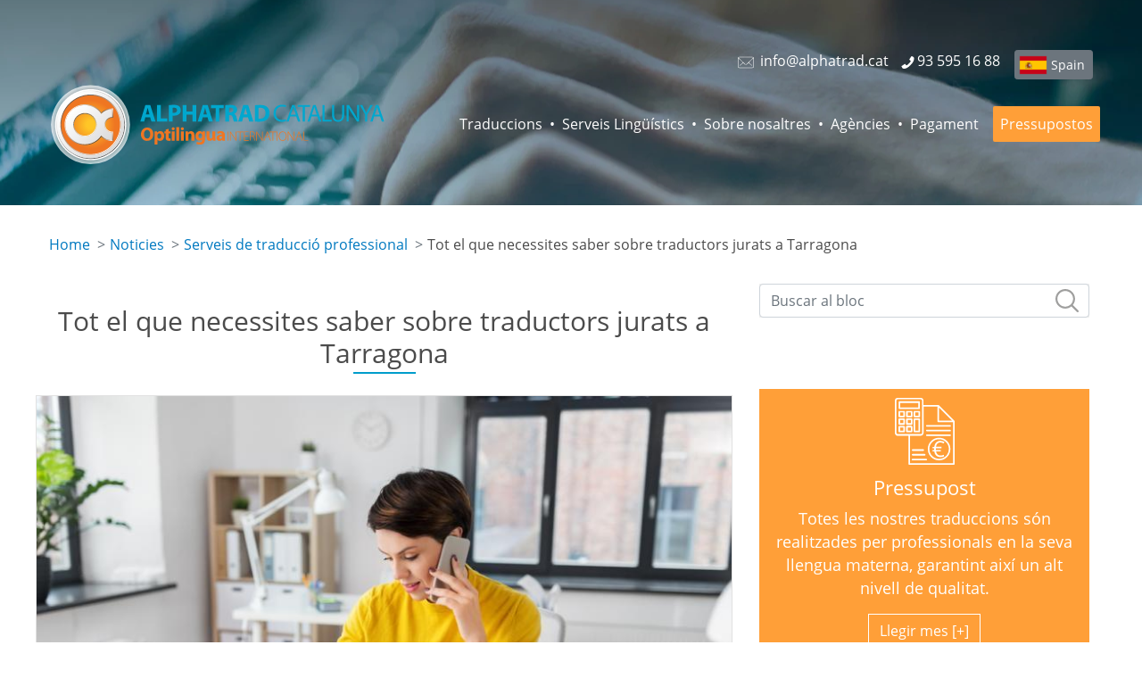

--- FILE ---
content_type: text/html; charset=UTF-8
request_url: https://www.alphatrad.cat/noticies/com-trobar-traductor-jurat-tarragona
body_size: 49816
content:
<!DOCTYPE html>
<html lang="ca" dir="ltr" prefix="og: https://ogp.me/ns#">
  <head>
    <meta charset="utf-8" />
<meta name="description" content="Estàs buscant un traductor jurat a Tarragona? T&#039;expliquem quins requisits has tenir en compte i què t&#039;ofereix el nostre equip d&#039;experts." />
<link rel="canonical" href="https://www.alphatrad.cat/noticies/com-trobar-traductor-jurat-tarragona" />
<meta property="og:type" content="website" />
<meta property="og:url" content="https://www.alphatrad.cat/noticies/com-trobar-traductor-jurat-tarragona" />
<meta property="og:title" content="Com trobar traductors jurats a Tarragona" />
<meta property="og:description" content="Estàs buscant un traductor jurat a Tarragona? T&#039;expliquem quins requisits has tenir en compte i què t&#039;ofereix el nostre equip d&#039;experts." />
<meta property="og:image" content="https://www.alphatrad.cat/sites/alphatrad.cat/files/images/articles/com-trobar-traductor-jurat-tarragona.jpg" />
<meta name="twitter:card" content="summary_large_image" />
<meta name="twitter:title" content="Com trobar traductors jurats a Tarragona" />
<meta name="twitter:description" content="Estàs buscant un traductor jurat a Tarragona? T&#039;expliquem quins requisits has tenir en compte i què t&#039;ofereix el nostre equip d&#039;experts." />
<meta name="twitter:site" content="@alphatrad_es" />
<meta name="twitter:creator" content="@alphatrad_es" />
<meta name="twitter:image" content="https://www.alphatrad.cat/sites/alphatrad.cat/files/images/articles/com-trobar-traductor-jurat-tarragona.jpg" />
<meta name="MobileOptimized" content="width" />
<meta name="HandheldFriendly" content="true" />
<meta name="viewport" content="width=device-width, initial-scale=1" />
<meta http-equiv="x-ua-compatible" content="ie=edge" />
<link rel="alternate" hreflang="ca" href="https://www.alphatrad.cat/noticies/com-trobar-traductor-jurat-tarragona" />
<link rel="icon" href="/sites/default/files/layout/logo.ico" type="image/vnd.microsoft.icon" />
<link rel="amphtml" href="https://www.alphatrad.cat/noticies/com-trobar-traductor-jurat-tarragona?amp" />

    <title>Com trobar traductors jurats a Tarragona</title>




<link rel="alternate" hreflang="x-default" href="https://www.alphatrad.cat/noticies/com-trobar-traductor-jurat-tarragona" />


    <link rel="stylesheet" media="all" href="/sites/alphatrad.cat/files/css/css_GDInF_tPLbPwCuecMwQJQFdnP_4rGsVWWNrwPaqHpFI.css?delta=0&amp;language=ca&amp;theme=alphatrad_barrio_sass&amp;include=eJxlikkOgCAMRS-kciTzy6CYYkkLCd5eF-5YvgFcTzRF2AmqWXaDmTtYCLxaezjfx0Iizb6p_pNDSnnMmjQieO2F5pZEy2xvCXHxqM2fcAT7QDS6oL2CN1wYL1GIP4M" />
<link rel="stylesheet" media="all" href="/sites/alphatrad.cat/files/css/css_0Zrrk4m6w_tOMdoU7taz2yuz_L-01RNuw0h-Go6Wi4Y.css?delta=1&amp;language=ca&amp;theme=alphatrad_barrio_sass&amp;include=eJxlikkOgCAMRS-kciTzy6CYYkkLCd5eF-5YvgFcTzRF2AmqWXaDmTtYCLxaezjfx0Iizb6p_pNDSnnMmjQieO2F5pZEy2xvCXHxqM2fcAT7QDS6oL2CN1wYL1GIP4M" />
<link rel="stylesheet" media="print" href="/sites/alphatrad.cat/files/css/css_OLQBYic9PHvshIxC8clYVfBJd-OP5NyVfZ6sgg4v2zg.css?delta=2&amp;language=ca&amp;theme=alphatrad_barrio_sass&amp;include=eJxlikkOgCAMRS-kciTzy6CYYkkLCd5eF-5YvgFcTzRF2AmqWXaDmTtYCLxaezjfx0Iizb6p_pNDSnnMmjQieO2F5pZEy2xvCXHxqM2fcAT7QDS6oL2CN1wYL1GIP4M" />
<link rel="stylesheet" media="all" href="/sites/alphatrad.cat/files/css/css_ExelWH2Fc_iLFG956B-gWcY_Lek8AZOcGcRkrhStRJA.css?delta=3&amp;language=ca&amp;theme=alphatrad_barrio_sass&amp;include=eJxlikkOgCAMRS-kciTzy6CYYkkLCd5eF-5YvgFcTzRF2AmqWXaDmTtYCLxaezjfx0Iizb6p_pNDSnnMmjQieO2F5pZEy2xvCXHxqM2fcAT7QDS6oL2CN1wYL1GIP4M" />

    <script type="application/json" data-drupal-selector="drupal-settings-json">{"path":{"baseUrl":"\/","pathPrefix":"","currentPath":"node\/175","currentPathIsAdmin":false,"isFront":false,"currentLanguage":"ca","currentQuery":{"_wrapper_format":"html"}},"pluralDelimiter":"\u0003","suppressDeprecationErrors":true,"gtag":{"tagId":"","consentMode":true,"otherIds":[],"events":[],"additionalConfigInfo":[]},"ajaxPageState":{"libraries":"[base64]","theme":"alphatrad_barrio_sass","theme_token":null},"ajaxTrustedUrl":{"\/news-search":true,"\/comment\/reply\/node\/175\/field_comments":true},"gtm":{"tagId":null,"settings":{"data_layer":"dataLayer","include_classes":false,"allowlist_classes":"google\nnonGooglePixels\nnonGoogleScripts\nnonGoogleIframes","blocklist_classes":"customScripts\ncustomPixels","include_environment":false,"environment_id":"","environment_token":""},"tagIds":["GTM-NLMVB4"]},"user":{"uid":0,"permissionsHash":"4c9dc58c1bb62d9ff535c296549b91b893d8ebd3fb5512cb2554dbe790939989"}}</script>
<script src="/sites/alphatrad.cat/files/js/js_Bs06gnRyIEe1kScxN8QWUD1GFOexSqYyL7sgsIs2PqY.js?scope=header&amp;delta=0&amp;language=ca&amp;theme=alphatrad_barrio_sass&amp;include=eJxdilEKwzAMQy-UxUcKSpq4Gd4cHA-626_QUdb9CD09QcYKNywpw6xrmpiTWDRDbtPf0p8csqrP_TS-J0JrfQuti1ejxV4DEg8KrMpSk4OJ9_jniDu26_gIVguGlxV0iHgOqeDHnu0DfmxGqw"></script>
<script src="/modules/contrib/google_tag/js/gtag.js?t9b1hb"></script>
<script src="/modules/contrib/google_tag/js/gtm.js?t9b1hb"></script>
<script src="https://www.google.com/recaptcha/api.js?hl=ca&amp;render=explicit&amp;onload=drupalRecaptchaOnload" async defer></script>


        <script>
    var alpha_site = 'cat'
    </script>
    

  <script type="text/javascript">
    if(/MSIE \d|Trident.*rv:/.test(navigator.userAgent)) {
      document.write('<script src="\/themes\/custom\/alphatrad_barrio_sass\/js\/polyfill\/URLSearchParams.js"><\/script>');
    }
  </script>

  
    <script type="application/ld+json">
    {
    "@context": "http://schema.org",
    "@type": "Article",
    "author": {
        "@type": "Organization",
        "name": "Alphatrad Spain",
        "logo": {
            "@type": "ImageObject",
            "url": "https://www.alphatrad.cat/sites/default/files/layout/logo/es.png"
        }
    },
    "datePublished": "2023-06-15T11:47:30+02:00",
    "dateModified": "2023-06-15T11:47:30+02:00",
    "mainEntityOfPage": {
        "@type": "WebPage",
        "@id": "https://www.alphatrad.cat/noticies/com-trobar-traductor-jurat-tarragona"
    },
    "publisher": {
        "@type": "Organization",
        "name": "Alphatrad Spain",
        "logo": {
            "@type": "ImageObject",
            "url": "https://www.alphatrad.cat/sites/default/files/layout/logo/es.png"
        }
    },
    "headline": "Tot el que necessites saber sobre traductors jurats a Tarragona",
    "image": [
        "https://www.alphatrad.cat/sites/alphatrad.cat/files/images/articles/com-trobar-traductor-jurat-tarragona.jpg"
    ]
}
    </script>
    

    <script type="application/ld+json">
    {
    "@context": "https://schema.org",
    "@type": "FAQPage",
    "mainEntity": [
        {
            "@type": "Question",
            "name": "En quins idiomes es poden efectuar traduccions jurades a Tarragona?",
            "acceptedAnswer": {
                "@type": "Answer",
                "text": "<p>Es poden realitzar traduccions jurades en diferents idiomes com l’alemany o l’anglès, encara que una agència com Alphatrad té experiència treballant amb més de 100 idiomes. Gràcies a la seva àmplia xarxa d'agències a tot Europa i als seus nombrosos col·laboradors, Optilingua International ofereix traduccions d'avantguarda, independentment del format, el sector o l'idioma que es tracti.</p>"
            }
        },
        {
            "@type": "Question",
            "name": "Quin és el preu d'una traducció jurada a Tarragona?",
            "acceptedAnswer": {
                "@type": "Answer",
                "text": "<p>Les tarifes per a <a href=\"https://www.alphatrad.cat/noticies/traduccions-jurades-signatura-electronica-format-digital\">traduccions jurades</a> se situen entorn dels 30-40 €+IVA per un document senzill. El preu variarà depenent de l'idioma: no és el mateix traduir un text d'anglès o d’alemany a l’espanyol, que de l'àrab a l’espanyol, combinació de llengües en la qual l'oferta de traductors és menor.</p>"
            }
        },
        {
            "@type": "Question",
            "name": "Com trobar un traductor jurat a Tarragona?",
            "acceptedAnswer": {
                "@type": "Answer",
                "text": "<p>En l'actualitat, existeixen diferents opcions i es poden fer traduccions jurades en línia. Per a això, t'expliquem la millor manera de conducta: envia el document que desitges traduir per correu electrònic indicant també el termini en què vols rebre el document traduït. L'agència prepara el pressupost i quan rebem la teva confirmació, comencem a efectuar la traducció jurada. Una vegada finalitzada, te l'enviem per correu.</p>"
            }
        },
        {
            "@type": "Question",
            "name": "Què necessito per encarregar una traducció jurada digital?",
            "acceptedAnswer": {
                "@type": "Answer",
                "text": "<p>Només cal que ens enviïs el document original escanejat o en PDF. Nosaltres ens encarreguem de la resta i rebràs la teva traducció jurada signada digitalment (signatura electrònica) al teu correu electrònic.</p>"
            }
        }
    ]
}
    </script>
    

    <script type="application/ld+json">
    {
    "@context": "http://schema.org",
    "@type": "BreadcrumbList",
    "itemListElement": [
        {
            "@type": "ListItem",
            "position": 1,
            "name": "Noticies",
            "item": "https://www.alphatrad.cat/noticies"
        },
        {
            "@type": "ListItem",
            "position": 2,
            "name": "Serveis de traducció professional",
            "item": "https://www.alphatrad.cat/noticies/serveis-de-traduccio-professional"
        },
        {
            "@type": "ListItem",
            "position": 3,
            "name": "Tot el que necessites saber sobre traductors jurats a Tarragona"
        }
    ]
}
    </script>
    

    <script type="application/ld+json">
    {
    "@context": "https://schema.org",
    "@type": "Product",
    "name": "Agència de traducció Alphatrad",
    "description": "Agència de traducció Alphatrad",
    "image": "https://www.alphatrad.cat/sites/default/files/layout/logo/es.png",
    "brand": {
        "@type": "Brand"
    },
    "mpn": "https://www.alphatrad.cat",
    "sku": "https://www.alphatrad.cat",
    "review": {
        "@type": "Review",
        "author": {
            "@type": "Person",
            "name": "anonym"
        }
    },
    "aggregateRating": {
        "@type": "AggregateRating",
        "bestRating": 5,
        "ratingValue": "4.9",
        "reviewCount": 35
    }
}
    </script>
    


<!-- MANDATORY: BEGIN IAB STUB -->
<script type="text/javascript">
  !function(){var e=function(){var e,t="__tcfapiLocator",a=[],n=window;for(;n;){try{if(n.frames[t]){e=n;break}}catch(e){}if(n===window.top)break;n=n.parent}e||(!function e(){var a=n.document,r=!!n.frames[t];if(!r)if(a.body){var s=a.createElement("iframe");s.style.cssText="display:none",s.name=t,a.body.appendChild(s)}else setTimeout(e,5);return!r}(),n.__tcfapi=function(){for(var e,t=arguments.length,n=new Array(t),r=0;r<t;r++)n[r]=arguments[r];if(!n.length)return a;if("setGdprApplies"===n[0])n.length>3&&2===parseInt(n[1],10)&&"boolean"==typeof n[3]&&(e=n[3],"function"==typeof n[2]&&n[2]("set",!0));else if("ping"===n[0]){var s={gdprApplies:e,cmpLoaded:!1,cmpStatus:"stub"};"function"==typeof n[2]&&n[2](s)}else a.push(n)},n.addEventListener("message",(function(e){var t="string"==typeof e.data,a={};try{a=t?JSON.parse(e.data):e.data}catch(e){}var n=a.__tcfapiCall;n&&window.__tcfapi(n.command,n.version,(function(a,r){var s={__tcfapiReturn:{returnValue:a,success:r,callId:n.callId}};t&&(s=JSON.stringify(s)),e&&e.source&&e.source.postMessage&&e.source.postMessage(s,"*")}),n.parameter)}),!1))};"undefined"!=typeof module?module.exports=e:e()}();
</script>
<!-- MANDATORY: END IAB STUB -->

<script type="text/javascript">
  const configSFBXAppConsent = {
    appKey: '6a70a905-d84d-4ac5-b996-8afead6d26da',
    language: 'ca'
  }
</script>
<script src="https://cdn.appconsent.io/tcf2-clear/current/core.bundle.js" defer async></script>
<script type="text/javascript">
  window.dataLayer = window.dataLayer || [];
  function gtag() {
    dataLayer.push(arguments);
  }
  (window.adsbygoogle = window.adsbygoogle || []).pauseAdRequests = 1;
  gtag('consent', 'default', {
    'analytics_storage': 'denied',
    'ad_user_data': 'denied',
    'ad_personalization': 'denied',
    'functionality_storage': 'granted',
    'security_storage': 'granted',
    'personalization_storage': 'denied',
    'ad_storage': 'denied',
    'wait_for_update': 500
  });
</script>




  </head>
  <body class="layout-one-sidebar layout-sidebar-second page-node-175 site-cat path-node node--type-article env-prod user-anonymous lang-ca not-frontpage">
    <a href="#main-content" class="visually-hidden focusable skip-link">
      Skip to main content
    </a>

    


    <noscript><iframe src="https://www.googletagmanager.com/ns.html?id=GTM-NLMVB4"
                  height="0" width="0" style="display:none;visibility:hidden"></iframe></noscript>

      <div class="dialog-off-canvas-main-canvas" data-off-canvas-main-canvas>
    



<div id="page-wrapper">
	<div id="page">

		<header id="header" class="header" role="banner" aria-label="Site header">


			<div class="main-container container-fluid">
				

					<nav class="navbar navbar-dark bg-primary navbar-expand-lg" id="navbar-main" data-toggle="affix">

						<div class="site-name">Alphatrad Catalunya</div>

						

					
						<div class="navbar navbar-dark bg-secondary" id="navbar-top">




							  <section class="region region-top-header">
    <div id="block-headerglobe" class="block-header-globe block-content-basic block block-block-content block-block-content8beadceb-16b5-43a6-9a8a-8794b47c1db7">
  
    
      <div class="content">
      
            <div class="clearfix text-formatted field field--name-body field--type-text-with-summary field--label-hidden field__item"><div id="countries-menu-2"><a class="btn btn-secondary btn-sm es" href="/seleccioneu-el-pais" title="Altres països">Spain</a></div></div>
      
    </div>
  </div>
<div id="block-alphatrad-barrio-sass-headercontact" class="block-header-contact block-content-basic block block-block-content block-block-contentbe756965-7479-46bc-80fc-c10e493dad1c">
  
    
      <div class="content">
      
            <div class="clearfix text-formatted field field--name-body field--type-text-with-summary field--label-hidden field__item"><div class="header-contact-content"><a class="email" href="mailto:info@alphatrad.cat"><svg role="img"><use href="/sites/default/files/layout/icons.svg#icon-email" xlink:href="/sites/default/files/layout/icons.svg#icon-email" xmlns:xlink="http://www.w3.org/1999/xlink" /></svg><span class="text"> info@alphatrad.cat</span></a> <span class="phone"><a href="tel:935951688"><svg role="img"><use href="/sites/default/files/layout/icons.svg#icon-phone" xlink:href="/sites/default/files/layout/icons.svg#icon-phone" xmlns:xlink="http://www.w3.org/1999/xlink" /></svg><span class="text">93 595 16 88</span></a></span></div>
</div>
      
    </div>
  </div>

  </section>


						</div>

					

						  <section class="region region-branding">
          <a href="/" title="Home" rel="home" class="navbar-brand">
              <img src="/sites/default/files/layout/logo-alphatrad.cat.svg" alt="Alphatrad Catalunya" class="img-fluid logo-full" width="350" height="100" />
        <img src="/sites/default/files/layout/logo-white.svg" alt="Alphatrad Catalunya" class="img-fluid logo-small" width="60" height="60" />
          </a>
    
  </section>


						<button aria-controls="CollapsingNavbar" aria-expanded="false" aria-label="Toggle navigation" class="navbar-toggler navbar-toggler-right" data-target="#CollapsingNavbar" data-toggle="collapse" type="button">
							<span class="navbar-toggler-icon"></span>
						</button>
						<div class="collapse navbar-collapse" id="CollapsingNavbar">
							  <nav role="navigation" aria-labelledby="block-mainnavigationeu-menu" id="block-mainnavigationeu" class="block block-menu navigation menu--main-eu">

  
        
              <ul class="clearfix nav navbar-nav">
                    <li class="nav-item menu-item--expanded dropdown">
                         <a href="/traduccions-serveis" class="nav-link dropdown-toggle" data-toggle="dropdown" aria-expanded="false" aria-haspopup="true" data-drupal-link-system-path="node/1">Traduccions</a>
                   <span class="m-menu-expand"></span>
                        <ul class="dropdown-menu">
                    <li class="dropdown-item">
                          <a href="/traduccions-serveis/traduccio-tecnica" data-drupal-link-system-path="node/9">Traducció tècnica</a>
              </li>
                <li class="dropdown-item">
                          <a href="/traduccions-serveis/traduccio-juridica" data-drupal-link-system-path="node/12">Traducció jurídica</a>
              </li>
                <li class="dropdown-item">
                          <a href="/traduccions-serveis/traduccio-medica" data-drupal-link-system-path="node/133">Traducció mèdica</a>
              </li>
                <li class="dropdown-item">
                          <a href="/traduccions-serveis/traduccio-financera" data-drupal-link-system-path="node/110">Traducció financera</a>
              </li>
                <li class="dropdown-item">
                          <a href="/traduccions-serveis/traduccio-comercial" data-drupal-link-system-path="node/15">Traducció comercial</a>
              </li>
                <li class="dropdown-item">
                          <a href="/traduccions-serveis/traduccio-urgent-documents" data-drupal-link-system-path="node/8">Traducció urgent</a>
              </li>
                <li class="dropdown-item">
                          <a href="/traduccions-serveis/traduccio-jurada" data-drupal-link-system-path="node/13">Traducció jurada</a>
              </li>
                <li class="dropdown-item">
                          <a href="/traduccions-serveis/traduccio-llocs-web" data-drupal-link-system-path="node/14">Traducció de llocs web</a>
              </li>
                <li class="dropdown-item">
                          <a href="/traduccio-amb-ia-postedicio" data-drupal-link-system-path="node/193">Traducció amb IA i postedició</a>
              </li>
        </ul>
  
              </li>
                <li class="nav-item menu-item--expanded dropdown">
                         <a href="/serveis-linguistics" class="nav-link dropdown-toggle" data-toggle="dropdown" aria-expanded="false" aria-haspopup="true" data-drupal-link-system-path="node/2">Serveis Lingüístics</a>
                   <span class="m-menu-expand"></span>
                        <ul class="dropdown-menu">
                    <li class="dropdown-item">
                          <a href="/traduccio-correccio-textes" data-drupal-link-system-path="node/18">Revisió</a>
              </li>
                <li class="dropdown-item">
                          <a href="/traduccio-maquetacio-catalegs" data-drupal-link-system-path="node/17">Maquetació</a>
              </li>
                <li class="dropdown-item">
                          <a href="/transcripcio-audio-video" data-drupal-link-system-path="node/10">Transcripció d’àudio i vídeo</a>
              </li>
                <li class="dropdown-item">
                          <a href="/doblatges-veu-off" data-drupal-link-system-path="node/16">Doblatge de veu</a>
              </li>
                <li class="dropdown-item">
                          <a href="/subtitols-multilingue" data-drupal-link-system-path="node/123">Subtitulació</a>
              </li>
                <li class="dropdown-item">
                          <a href="/serveis-interpretacio-interpret" data-drupal-link-system-path="node/127">Interpretació</a>
              </li>
        </ul>
  
              </li>
                <li class="nav-item">
                          <a href="/sobre-nosaltres" class="nav-link" data-drupal-link-system-path="node/20">Sobre nosaltres</a>
              </li>
                <li class="nav-item">
                          <a href="/agencies-traduccio" class="nav-link" data-drupal-link-system-path="agencies-map-new">Agències</a>
              </li>
                <li class="nav-item">
                          <a href="/formulari-de-pagament" class="no-separator nav-link" data-drupal-link-system-path="node/135">Pagament</a>
              </li>
                <li class="nav-item">
                          <a href="/pressupost-traduccions" class="quotation no-separator nav-link" data-drupal-link-system-path="node/134">Pressupostos</a>
              </li>
        </ul>
  


  </nav>


						</div>

						
					</nav>

				
				  <div data-drupal-messages-fallback class="hidden"></div>



			</div>
		</header>





 


		<div class="layout-main-wrapper clearfix" id="main-wrapper">
												<div id="main" class="container">
						  <div id="block-breadcrumbs" class="block block-system block-system-breadcrumb-block">
  
    
      <div class="content">
      

  <nav role="navigation" aria-label="breadcrumb" style="">
    <ol class="breadcrumb">
                  <li class="breadcrumb-item">
          <a href="/">Home</a>
        </li>
                        <li class="breadcrumb-item">
          <a href="/noticies">Noticies</a>
        </li>
                        <li class="breadcrumb-item">
          <a href="/noticies/serveis-de-traduccio-professional">Serveis de traducció professional</a>
        </li>
                        <li class="breadcrumb-item active">
          Tot el que necessites saber sobre traductors jurats a Tarragona
        </li>
              </ol>
  </nav>

    </div>
  </div>


						<div class="row row-offcanvas row-offcanvas-left clearfix">

							<main class="main-content col" id="content" role="main">
								<section class="section">
									<a id="main-content" tabindex="-1"></a>
									  <div id="block-alphatrad-barrio-sass-page-title" class="block block-core block-page-title-block">
  
    
      <div class="content">
      

  <h1 class="title title-underline title-center"><span class="field field--name-title field--type-string field--label-hidden">Tot el que necessites saber sobre traductors jurats a Tarragona</span>
</h1>


    </div>
  </div>
<div id="block-alphatrad-barrio-sass-content" class="block block-system block-system-main-block">
  
    
      <div class="content">
      

<article class="node node--type-article node--promoted node--view-mode-full clearfix has-article-author">
    <div class="node__content clearfix">




  
 <figure class="field--type-image">
      <img loading="lazy" src="/sites/alphatrad.cat/files/styles/news_image/public/images/articles/com-trobar-traductor-jurat-tarragona.jpg?itok=qKUxNrhF" width="795" height="529" alt="Com trobar traductors jurats a Tarragona" title="Tot el que necessites saber sobre traductors jurats a Tarragona" class="image-style-news-image img-fluid" />




  <figcaption>
    <span class="field field--name-title field--type-string field--label-hidden">Tot el que necessites saber sobre traductors jurats a Tarragona</span>

  </figcaption>
</figure>


  <div class="article-author">Per Frédéric Ibanez, </div>
  
            <div class="field field--name-field-publish-date field--type-datetime field--label-hidden field__item"><time datetime="2023-06-15T12:00:00Z" class="datetime">15/06/2023</time>
</div>
      
    <span class="article-category">Serveis de traducció professional</span>
  
  
            <div class="clearfix text-formatted field field--name-body field--type-text-with-summary field--label-hidden field__item"><p>Si vius a Tarragona i estàs sol·licitant un diploma o un registre mèdic, o si penses mudar-te a la ciutat a llarg termini i necessites una targeta de residència, hauràs de reunir una gran quantitat de documentació. Les diferents administracions i consolats tenen diversos requisits quant a la traducció, però és molt probable que et sol·licitin una&nbsp;<strong>traducció jurada a l’espanyol</strong>. Per a això, necessitaràs contractar els serveis d'un traductor jurat a Tarragona. A continuació, et resolem tots els dubtes que requereixen aquest tipus de sol·licituds per poder dur a terme aquest procés amb èxit.</p><p>&nbsp;</p><h2>Què és un traductor jurat?</h2><p>El traductor,&nbsp;<strong>reconegut i nomenat pel Ministeri d'Afers Exteriors i Cooperació (MAEC)</strong>, certifica que un text és la traducció fidel d’un document original.&nbsp;Perquè la traducció sigui reconegui com a jurada, és obligatori que porti el segell i la signatura oficials del traductor. &nbsp;</p><p>Aquests tràmits poden&nbsp;<a href="/traduccions-serveis/traduccio-jurada">traduccions jurades</a>&nbsp;abastar una determinada quantitat de documents, com ara escrits, actes notarials, escriptures d'agutzils, escriptures administratives...&nbsp;Es tracta d’una informació oficial que&nbsp;<em>es pot presentar a totes les administracions, institucions i autoritats</em>&nbsp;a Tarragona, a la resta d’Espanya i a l’estranger.</p><p>El traductor jurat pot ajudar en la feina dels tribunals en considerar-se un expert legal.&nbsp;Intervé a requeriment de magistrats, policies judicials, advocats o litigants amb la finalitat de&nbsp;<strong>traduir documents destinats a ser presentats davant els tribunals</strong>.&nbsp;Se li pot demanar que comenti sobre el significat precís d'un text o sobre la qualitat d'una traducció.</p><p>El Ministeri d'Afers Exteriors, Unió Europea i Cooperació és competent per a la&nbsp;<em>concessió dels títols de traductor jurat</em>.&nbsp;</p><p>&nbsp;</p><h2>Quines són les principals qualitats d'un traductor jurat?</h2><p>El traductor jurat&nbsp;<strong>ha de conèixer una o vàries llengües</strong>&nbsp;estrangeres (alemany, anglès, francès…), a més de ser capaç de traduir textos sense modificar ni el contingut ni la forma.</p><p>Aquest treball requereix unes certes qualitats de recerca, anàlisi i rigor, tenir un&nbsp;<em>gran sentit de la precisió</em>, atenció al detall i capacitat d'escriure bé en l'idioma de destí. El traductor jurat també haurà de tenir un&nbsp;coneixement ampli dels sistemes jurídics i dels codis i costums culturals de la regió o el país del qual tracti el document. També ha de conèixer totes les terminologies específiques de l'àmbit del dret en qüestió (dret penal, dret civil, dret de societats…).</p><p>A més de les qualitats anteriors, és important que els traductors jurats tinguin&nbsp;<strong>sentit comú</strong>. Si després de traduir alguna cosa, el text no té la mateixa intenció que el contingut original, la traducció estarà malament. Serà necessari tenir capacitat crítica i sentit comú per tenir en compte també el flux del contingut en general en comptes d'enfocar-se en la traducció literal de cada paraula.</p><p>&nbsp;</p><h2>Quan fa falta demanar una traducció jurada?</h2><p>Generalment, es necessiten els serveis d'un traductor jurat quan es tracta d'<strong>afers legals o fiscals</strong>&nbsp;com ara impostos, immigració, residència,&nbsp;<a href="/noticies/traduccio-jurada-certificat-naixement">certificats de naixement</a>, defunció o&nbsp;actes de matrimoni&nbsp;i divorcis, títols de propietat, patents, <a href="/traduccions-serveis/traduccio-jurada/permis-de-conduir" title="Traducció jurada del permís de conduir">llicències de conduir</a>, comprovacions d'antecedents penals, sol·licituds de visat, documents educatius com ara transcripcions, certificats i&nbsp;diplomes, registres mèdics, contractes i informes financers i extractes bancaris.</p><p>&nbsp;</p><h2>Com contractar un traductor jurat a Tarragona?</h2><p>Pots buscar els&nbsp;serveix d’un traductor jurat&nbsp;privat a la ciutat o contactar amb una <a href="/agencies-traduccio">agència de traduccions</a> que col·labora amb <strong>molts traductors a nivell nacional</strong>, com és el cas d'<a href="/agencia-traduccio-tarragona">Alphatrad a Tarragona</a>. El nostre equip de traductors jurats té <em>gran experiència i formació acadèmica</em> en aquesta mena de traduccions per garantir els millors resultats.</p><p></p><div class="block-quotation-2">
<div class="content">
<p class="title"><a href="/pressupost-traduccions">Sol·licita un pressupost gratuït</a></p>

<div class="row">
<div class="col-xl-9">
<p class="description">I rep una resposta en poques hores</p>

<ol>
	<li>Indica el servei que necessites</li>
	<li>Obtingues un pressupost</li>
	<li>Confirma'l i rep la teva comanda</li>
</ol>
</div>

<div class="col-xl-3 button-link">
<p><span class="btn btn-custom-2">Pressupost en línia</span></p>
</div>
</div>
</div>
</div>
<h2>Preguntes freqüents sobre la traducció jurada</h2><div class="section-faq" id="accordion"><div class="card"><div class="card-header" id="heading1"><h3 class="btn btn-link" aria-controls="collapse1" aria-expanded="true" data-target="#collapse1" data-toggle="collapse">En quins idiomes es poden efectuar traduccions jurades a Tarragona?</h3></div><div class="collapse show" aria-labelledby="heading1" data-parent="#accordion" id="collapse1"><div class="card-body"><p>Es poden realitzar traduccions jurades en diferents idiomes com l’alemany o l’anglès, encara que una agència com Alphatrad té experiència treballant amb més de 100 idiomes. Gràcies a la seva àmplia xarxa d'agències a tot Europa i als seus nombrosos col·laboradors, Optilingua International ofereix traduccions d'avantguarda, independentment del format, el sector o l'idioma que es tracti.</p></div></div></div><div class="card"><div class="card-header" id="heading2"><h3 class="btn btn-link collapsed" aria-controls="collapse2" aria-expanded="true" data-target="#collapse2" data-toggle="collapse">Quin és el preu d'una traducció jurada a Tarragona?</h3></div><div class="collapse" aria-labelledby="heading2" data-parent="#accordion" id="collapse2"><div class="card-body"><p>Les tarifes per a <a href="/noticies/traduccions-jurades-signatura-electronica-format-digital">traduccions jurades</a>&nbsp;se situen entorn dels 30-40 €+IVA per un document senzill. El preu variarà depenent de l'idioma: no és el mateix traduir un text d'anglès o d’alemany a l’espanyol, que de l'àrab a l’espanyol, combinació de llengües en la qual l'oferta de traductors és menor.</p></div></div></div><div class="card"><div class="card-header" id="heading3"><h3 class="btn btn-link collapsed" aria-controls="collapse3" aria-expanded="true" data-target="#collapse3" data-toggle="collapse">Com trobar un traductor jurat a Tarragona?</h3></div><div class="collapse" aria-labelledby="heading3" data-parent="#accordion" id="collapse3"><div class="card-body"><p>En l'actualitat, existeixen diferents opcions i es poden fer traduccions jurades en línia. Per a això, t'expliquem la millor manera de conducta: envia&nbsp;el document que desitges traduir per correu electrònic indicant també el termini en què vols rebre el document traduït. L'agència prepara el pressupost i quan rebem la teva confirmació, comencem a efectuar la traducció jurada. Una vegada finalitzada, te l'enviem&nbsp;per correu.</p></div></div></div><div class="card"><div class="card-header" id="heading4"><h3 class="btn btn-link collapsed" aria-controls="collapse4" aria-expanded="true" data-target="#collapse4" data-toggle="collapse">Què necessito per encarregar una traducció jurada digital?</h3></div><div class="collapse" aria-labelledby="heading4" data-parent="#accordion" id="collapse4"><div class="card-body"><p>Només cal que ens enviïs el document original escanejat o en PDF. Nosaltres ens encarreguem de la resta i rebràs la teva traducció jurada signada digitalment (signatura electrònica) al teu correu electrònic.</p></div></div></div></div><p>&nbsp;</p></div>
      

  <div class="author-description">


<p class="author-description-about">Sobre l’autor</p>

<div class="row">

<div class="col-lg-3 col-md-3 col-sm-12">
  <p class="author-description-name">Frédéric Ibanez</p>

  <div class="social-networks"><a href="https://twitter.com/Alphatrad_es" class="twitter" rel="noopener nofollow"><svg xmlns="http://www.w3.org/2000/svg" viewBox="0 0 1668.56 1221.19"><path d="M336.33 142.251l386.39 516.64-388.83 420.05h87.51l340.42-367.76 275.05 367.76h297.8l-408.13-545.7 361.92-390.99h-87.51l-313.51 338.7-253.31-338.7h-297.8zm128.69 64.46h136.81l604.13 807.76h-136.81l-604.13-807.76z"/></svg></a><a href="https://www.facebook.com/AlphatradSpain/" class="facebook" rel="noopener nofollow"><svg xmlns="http://www.w3.org/2000/svg" viewBox="0 0 448 512" width="24" height="24"><path d="M448 56.7v398.5c0 13.7-11.1 24.7-24.7 24.7H309.1V306.5h58.2l8.7-67.6h-67v-43.2c0-19.6 5.4-32.9 33.5-32.9h35.8v-60.5c-6.2-.8-27.4-2.7-52.2-2.7-51.6 0-87 31.5-87 89.4v49.9h-58.4v67.6h58.4V480H24.7C11.1 480 0 468.9 0 455.3V56.7C0 43.1 11.1 32 24.7 32h398.5c13.7 0 24.8 11.1 24.8 24.7z"></path></svg></a></div>
</div>

<div class="col-lg-9 col-md-9 col-sm-12">
  <p class="author-description-description">L’equip editorial dirigit pel fundador del grup al qual pertany Alphatrad està format per experts especialitzats en serveis lingüístics. El nostre objectiu és oferir-li regularment articles vinculats a la traducció i als serveis lingüístics per poder respondre millor a les seves necessitats.</p>
</div>

</div>
</div>

  <section class="field field--name-field-comments field--type-comment field--label-above comment-wrapper">
  
  

      <p class="title comment-form__title">Afegiu un nou comentari</p>
    
<form class="comment-comment-form comment-form" data-drupal-selector="comment-form" action="/comment/reply/node/175/field_comments" method="post" id="comment-form" accept-charset="UTF-8">
  





  <div class="js-form-item js-form-type-textfield form-type-textfield js-form-item-name form-item-name mb-3">
          <label for="edit-name">El vostre nom</label>
                    <input data-drupal-default-value="Anonymous" data-drupal-selector="edit-name" type="text" id="edit-name" name="name" value="" size="30" maxlength="60" class="form-control" />

                      </div>
<input autocomplete="off" data-drupal-selector="form-k8kmxyum5-csjb-a9x7fm2n578-pljbzjngz3-rjiky" type="hidden" name="form_build_id" value="form-k8kMxyum5_csjb_A9x7FM2N578_plJBZJnGz3-RjIKY" class="form-control" />
<input data-drupal-selector="edit-comment-comment-form" type="hidden" name="form_id" value="comment_comment_form" class="form-control" />
<div class="field--type-email field--name-field-email field--widget-email-default js-form-wrapper form-wrapper mb-3" data-drupal-selector="edit-field-email-wrapper" id="edit-field-email-wrapper">      





  <div class="js-form-item js-form-type-email form-type-email js-form-item-field-email-0-value form-item-field-email-0-value mb-3">
          <label for="edit-field-email-0-value" class="js-form-required form-required">Email</label>
                    <input data-drupal-selector="edit-field-email-0-value" type="email" id="edit-field-email-0-value" name="field_email[0][value]" value="" size="60" maxlength="254" placeholder="" class="form-email required form-control" required="required" aria-required="true" />

                      </div>

  </div>
<div class="field--type-text-long field--name-comment-body field--widget-text-textarea js-form-wrapper form-wrapper mb-3" data-drupal-selector="edit-comment-body-wrapper" id="edit-comment-body-wrapper">      <div class="js-text-format-wrapper text-format-wrapper js-form-item form-item">
  





  <div class="js-form-item js-form-type-textarea form-type-textarea js-form-item-comment-body-0-value form-item-comment-body-0-value mb-3">
          <label for="edit-comment-body-0-value" class="js-form-required form-required">Comentari</label>
                    <div class="form-textarea-wrapper">
  <textarea class="js-text-full text-full form-textarea required form-control resize-vertical" data-drupal-selector="edit-comment-body-0-value" id="edit-comment-body-0-value" name="comment_body[0][value]" rows="5" cols="60" placeholder="" required="required" aria-required="true"></textarea>
</div>

                      </div>

  </div>

  </div>


                    <fieldset  data-drupal-selector="edit-captcha" class="captcha captcha-type-challenge--recaptcha">
          <legend class="captcha__title js-form-required form-required">
            CAPTCHA
          </legend>
                  <div class="captcha__element">
            <input data-drupal-selector="edit-captcha-sid" type="hidden" name="captcha_sid" value="2183" class="form-control" />
<input data-drupal-selector="edit-captcha-token" type="hidden" name="captcha_token" value="bqFKm_2XZqVQWpd7i6pIesoDzwMzA_qm1kbjrvNcVKY" class="form-control" />
<input data-drupal-selector="edit-captcha-response" type="hidden" name="captcha_response" value="" class="form-control" />
<div class="g-recaptcha" data-sitekey="6LdpgQITAAAAAKPWlC_QOdF_CfANAtxClK2ZqzVV" data-theme="light" data-type="image"></div><input data-drupal-selector="edit-captcha-cacheable" type="hidden" name="captcha_cacheable" value="1" class="form-control" />

          </div>
                          </fieldset>
            <div data-drupal-selector="edit-actions" class="form-actions js-form-wrapper form-wrapper mb-3" id="edit-actions--2"><button data-drupal-selector="edit-submit" type="submit" id="edit-submit--2" name="op" value="Desa" class="button button--primary js-form-submit form-submit btn btn-">Desa</button>
</div>

</form>

  
</section>







  </div>

</article>


    </div>
  </div>
<div id="block-newsdetailsnavigation" class="block block-alphatrad block-block-news-details-navigation">
  
    
      <div class="content">
      <div class="row news-details-navigation">

    <div class="prev col-lg-6">
          <p class="item-link">Article anterior</p>
      <p class="item-title"><a href="/noticies/consells-traduccio-certificat-de-matrimoni">Traducció d’un certificat de matrimoni: els nostres consells</a></p>
          </div>

    <div class="next col-lg-6">
              <p class="item-link">Article següent</p>
        <p class="item-title"><a href="/noticies/frases-celebres-en-angles-i-la-seva-traduccio">Les frases més cèlebres en anglès i la seva traducció</a></p>
                </div>
</div>

    </div>
  </div>


								</section>
							</main>
																						<div class="sidebar_second sidebar order-last col-md-12 col-lg-4" id="sidebar_second">
									<aside class="section" role="complementary">
										  <div id="block-newslistsidebar" class="block block-alphatrad block-block-news-list-sidebar">
  
    
      <div class="content">
      
<form class="news-search-form content-search-form" data-drupal-selector="news-search-form" action="/news-search" method="get" id="news-search-form" accept-charset="UTF-8">
  





  <div class="js-form-item js-form-type-textfield form-type-textfield js-form-item-keys form-item-keys form-no-label mb-3">
                    <input placeholder="Buscar al bloc" data-drupal-selector="edit-keys" type="text" id="edit-keys" name="keys" value="" size="60" maxlength="128" class="required form-control" required="required" aria-required="true" />

                      </div>
<div data-drupal-selector="edit-actions" class="form-actions js-form-wrapper form-wrapper mb-3" id="edit-actions"><input data-drupal-selector="edit-submit" type="image" id="edit-submit" name="op" src="/sites/default/files/layout/icon-search.svg" class="image-button js-form-submit form-submit form-control" />
</div>

</form>
<div class="block-quotation-and-languages fully-clickable">
<div class="row">
<div class="col-md-6">
<div class="link-block-1 link-block-quotation"><svg role="img"><use href="/sites/default/files/layout/icons.svg#icon-quotation" xlink:href="/sites/default/files/layout/icons.svg#icon-quotation"></use></svg>
<p class="title"><a href="/pressupost-traduccions">Pressupost</a></p>

<p>Totes les nostres traduccions són realitzades per professionals en la seva llengua materna, garantint així un alt nivell de qualitat.</p>

<p class="footer"><span class="btn btn-custom-3" href="/pressupost-traduccions">Llegir mes</span></p>
</div>
</div>

<div class="col-md-6">
<div class="link-block-1 link-block-languages"><svg role="img"><use href="/sites/default/files/layout/icons.svg#icon-languages-es-de" xlink:href="/sites/default/files/layout/icons.svg#icon-languages-es-de"></use></svg>

<p class="title"><a class="btn btn-custom-3" href="/traduir-serveis">Traduïm a més de 100 idiomes</a></p>

<p>Alphatrad ofereix els seus serveis de traducció a més de 100 idiomes amb una qualitat indiscutible.</p>

<p class="footer"><span class="btn btn-custom-3">Veure la llista d’idiomes</span></p>
</div>
</div>
</div>
</div>
<div class="view view-latest-news view-id-latest_news view-display-id-block_2">
  
    
      <div class="view-header">
      <p>Noticies</p>
    </div>
      
      <div class="view-content row">
          <div class="views-row">
    <div class="views-field views-field-title"><span class="field-content"><a href="/noticies/traduccions-jurades-signatura-electronica-format-digital" hreflang="ca">Traduccions jurades en format digital: tot el que cal saber</a></span></div>
  </div>
    <div class="views-row">
    <div class="views-field views-field-title"><span class="field-content"><a href="/noticies/millors-traductors-en-linia-gratuits" hreflang="ca">Quins són els millors traductors en línia gratuïts?</a></span></div>
  </div>
    <div class="views-row">
    <div class="views-field views-field-title"><span class="field-content"><a href="/noticies/traduir-subtitols-de-manera-eficac" hreflang="ca">Com traduir subtítols de manera eficaç?</a></span></div>
  </div>
    <div class="views-row">
    <div class="views-field views-field-title"><span class="field-content"><a href="/noticies/diferencies-traduccio-interpretacio" hreflang="ca">Traducció i interpretació: diferències i similituds</a></span></div>
  </div>
    <div class="views-row">
    <div class="views-field views-field-title"><span class="field-content"><a href="/noticies/frases-celebres-en-angles-i-la-seva-traduccio" hreflang="ca">Les frases més cèlebres en anglès i la seva traducció</a></span></div>
  </div>

    </div>
  
          </div>
<nav role="navigation" aria-labelledby="block-newscategories-menu" id="block-newscategories" class="contextual-region block block-menu navigation menu--news-categories"><p class="categories-title">Categories</p><ul class="clearfix nav">
      <li class="nav-item">
        <a href="/noticies/traduccions-marqueting" class="nav-link">Traduccions màrqueting</a>
      </li>
      <li class="nav-item">
        <a href="/noticies/serveis-de-traduccio-professional" class="nav-link">Serveis de traducció professional</a>
      </li>
      <li class="nav-item">
        <a href="/noticies/internacional" class="nav-link">Internacional</a>
      </li>
      <li class="nav-item">
        <a href="/noticies/serveis-linguistics" class="nav-link">Serveis lingüístics</a>
      </li>
      <li class="nav-item">
        <a href="/noticies/traduccions-tecniques" class="nav-link">Traduccions tècniques</a>
      </li></ul></nav>
    </div>
  </div>


									</aside>
								</div>
													</div>
					</div>
				





								
					</div>

		<footer class="site-footer">
			

					<div id="footer-container-1" class="footer-1-v2">
						<div class="container">
														<div class="row justify-content-center">
								<div class="col-lg-4 col-md-4 col-footer-2">
																			  <section class="region region-footer-2">
    <div id="block-footerlogocompanyinfo" class="block-content-basic block block-block-content block-block-content6f39ef39-e36f-40e6-a750-d1cea2353468">
  
    
      <div class="content">
      
            <div class="clearfix text-formatted field field--name-body field--type-text-with-summary field--label-hidden field__item"><div><img alt="Alphatrad Catalunya" class="img-fluid d-inline-block align-top logo" height="70" src="/sites/default/files/layout/logo-alphatrad.cat-white.svg" width="300" loading="lazy"></div>

<p class="company-info">Agència de traducció i serveis lingüístics líder amb més de 80 centres a Europa.</p>
</div>
      
    </div>
  </div>

  </section>

																	</div>
								<div class="col-lg-5 col-md-5 col-footer-3">
																			  <section class="region region-footer-3">
    <div id="block-footercontactinfo" class="block-footer-contact-info block-content-basic block block-block-content block-block-content4d11714c-14d3-479d-a76c-4b04f9f8b7ec">
  
    
      <div class="content">
      
            <div class="clearfix text-formatted field field--name-body field--type-text-with-summary field--label-hidden field__item"><p><strong>ALPHATRAD Catalunya&nbsp;</strong>|&nbsp;Optilingua International<br>
Passeig de Gràcia, 12, 1r<br>
08007 Barcelona</p>

<div class="footer-contact-info">
<p>Línia comercial: <a name="telefono_preferente"></a><a href="tel:935951688">93 595 16 88</a></p>
Des de l'estranger<span class="phone">: </span> <a href="tel:0034935951688">+34 93 595 16 88</a><br>
<a href="mailto:info@alphatrad.cat">info@alphatrad.cat</a></div>
</div>
      
    </div>
  </div>

  </section>

																	</div>
								<div class="col-lg-3 col-md-3 col-footer-4">
																			  <section class="region region-footer-4">
    <nav role="navigation" aria-labelledby="block-footercustommainlinkseu-menu" id="block-footercustommainlinkseu" class="block-footer-menu-custom block block-menu navigation menu--footer-custom-main-links-eu">

  
        
              <ul class="clearfix nav">
                    <li class="nav-item">
                <a href="/traduccio-idiomes" class="nav-link nav-link--traduccio-idiomes" data-drupal-link-system-path="node/58">Idiomes</a>
              </li>
                <li class="nav-item">
                <a href="/pmf-traduccio" class="nav-link nav-link--pmf-traduccio" data-drupal-link-system-path="node/53">FAQ</a>
              </li>
                <li class="nav-item">
                <a href="/noticies" class="nav-link nav-link--noticies" data-drupal-link-system-path="noticies">Noticies</a>
              </li>
                <li class="nav-item">
                <a href="/contacte-traduccio" class="nav-link nav-link--contacte-traduccio" data-drupal-link-system-path="node/7">Contacte</a>
              </li>
        </ul>
  


  </nav>
<div id="block-downloadpdf" class="block-download-brochure block-content-basic block block-block-content block-block-content08e356e6-2a1f-4072-b3da-21ded6ab6cc2">
  
    
      <div class="content">
      
            <div class="clearfix text-formatted field field--name-body field--type-text-with-summary field--label-hidden field__item"><p><strong><a href="/pdf/presentacio-alphatrad.pdf" target="_blank"><svg role="img"><use href="/sites/default/files/layout/icons.svg#icon-pdf" xlink:href="/sites/default/files/layout/icons.svg#icon-pdf" xmlns:xlink="http://www.w3.org/1999/xlink" /></svg> Descarregui el nostre catàleg</a></strong></p>
</div>
      
    </div>
  </div>

  </section>

																	</div>
							</div>
													</div>
					</div>



				<div id="footer-container-2">
											<div class="site-footer__bottom container">
							  <section class="region region-footer-6">
    <nav role="navigation" aria-labelledby="block-footerpolicyeu-menu" id="block-footerpolicyeu" class="block block-menu navigation menu--footer-policy-eu">

  
        
              <ul class="clearfix nav">
                    <li class="nav-item">
                <a href="/pressupost-traduccions-preus-cgv" class="nav-link nav-link--pressupost-traduccions-preus-cgv" data-drupal-link-system-path="node/89">CGV</a>
              </li>
                <li class="nav-item">
                <a href="/avis-legal" class="nav-link nav-link--avis-legal" data-drupal-link-system-path="node/54">Avís legal &amp; protecció de dades de caràcter personal</a>
              </li>
                <li class="nav-item">
                <a href="/mapa-lloc-web" class="nav-link nav-link--mapa-lloc-web" data-drupal-link-system-path="sitemap">Mapa del lloc Web</a>
              </li>
                <li class="nav-item">
                <a href="#cookieSettings" class="nav-link nav-link-cookiesettings">Galetes de configuració</a>
              </li>
        </ul>
  


  </nav>

  </section>

						</div>
									</div>



			
			<div id="footer-language-links">
			<div id="footer-countries-menu-container"></div>
			<div id="footer-language-switcher-container"></div>
			</div>
		</footer>

    
	</div>
</div>

  </div>

    
    <script src="/sites/alphatrad.cat/files/js/js_qntX7FlWCQ1OSqJTlT83o4vTWZVy_lPnW-9ldaNpyvU.js?scope=footer&amp;delta=0&amp;language=ca&amp;theme=alphatrad_barrio_sass&amp;include=eJxdilEKwzAMQy-UxUcKSpq4Gd4cHA-626_QUdb9CD09QcYKNywpw6xrmpiTWDRDbtPf0p8csqrP_TS-J0JrfQuti1ejxV4DEg8KrMpSk4OJ9_jniDu26_gIVguGlxV0iHgOqeDHnu0DfmxGqw"></script>


  
  </body>
</html>


--- FILE ---
content_type: text/html; charset=utf-8
request_url: https://www.google.com/recaptcha/api2/anchor?ar=1&k=6LdpgQITAAAAAKPWlC_QOdF_CfANAtxClK2ZqzVV&co=aHR0cHM6Ly93d3cuYWxwaGF0cmFkLmNhdDo0NDM.&hl=ca&type=image&v=PoyoqOPhxBO7pBk68S4YbpHZ&theme=light&size=normal&anchor-ms=20000&execute-ms=30000&cb=gwmaf8aus0lj
body_size: 49390
content:
<!DOCTYPE HTML><html dir="ltr" lang="ca"><head><meta http-equiv="Content-Type" content="text/html; charset=UTF-8">
<meta http-equiv="X-UA-Compatible" content="IE=edge">
<title>reCAPTCHA</title>
<style type="text/css">
/* cyrillic-ext */
@font-face {
  font-family: 'Roboto';
  font-style: normal;
  font-weight: 400;
  font-stretch: 100%;
  src: url(//fonts.gstatic.com/s/roboto/v48/KFO7CnqEu92Fr1ME7kSn66aGLdTylUAMa3GUBHMdazTgWw.woff2) format('woff2');
  unicode-range: U+0460-052F, U+1C80-1C8A, U+20B4, U+2DE0-2DFF, U+A640-A69F, U+FE2E-FE2F;
}
/* cyrillic */
@font-face {
  font-family: 'Roboto';
  font-style: normal;
  font-weight: 400;
  font-stretch: 100%;
  src: url(//fonts.gstatic.com/s/roboto/v48/KFO7CnqEu92Fr1ME7kSn66aGLdTylUAMa3iUBHMdazTgWw.woff2) format('woff2');
  unicode-range: U+0301, U+0400-045F, U+0490-0491, U+04B0-04B1, U+2116;
}
/* greek-ext */
@font-face {
  font-family: 'Roboto';
  font-style: normal;
  font-weight: 400;
  font-stretch: 100%;
  src: url(//fonts.gstatic.com/s/roboto/v48/KFO7CnqEu92Fr1ME7kSn66aGLdTylUAMa3CUBHMdazTgWw.woff2) format('woff2');
  unicode-range: U+1F00-1FFF;
}
/* greek */
@font-face {
  font-family: 'Roboto';
  font-style: normal;
  font-weight: 400;
  font-stretch: 100%;
  src: url(//fonts.gstatic.com/s/roboto/v48/KFO7CnqEu92Fr1ME7kSn66aGLdTylUAMa3-UBHMdazTgWw.woff2) format('woff2');
  unicode-range: U+0370-0377, U+037A-037F, U+0384-038A, U+038C, U+038E-03A1, U+03A3-03FF;
}
/* math */
@font-face {
  font-family: 'Roboto';
  font-style: normal;
  font-weight: 400;
  font-stretch: 100%;
  src: url(//fonts.gstatic.com/s/roboto/v48/KFO7CnqEu92Fr1ME7kSn66aGLdTylUAMawCUBHMdazTgWw.woff2) format('woff2');
  unicode-range: U+0302-0303, U+0305, U+0307-0308, U+0310, U+0312, U+0315, U+031A, U+0326-0327, U+032C, U+032F-0330, U+0332-0333, U+0338, U+033A, U+0346, U+034D, U+0391-03A1, U+03A3-03A9, U+03B1-03C9, U+03D1, U+03D5-03D6, U+03F0-03F1, U+03F4-03F5, U+2016-2017, U+2034-2038, U+203C, U+2040, U+2043, U+2047, U+2050, U+2057, U+205F, U+2070-2071, U+2074-208E, U+2090-209C, U+20D0-20DC, U+20E1, U+20E5-20EF, U+2100-2112, U+2114-2115, U+2117-2121, U+2123-214F, U+2190, U+2192, U+2194-21AE, U+21B0-21E5, U+21F1-21F2, U+21F4-2211, U+2213-2214, U+2216-22FF, U+2308-230B, U+2310, U+2319, U+231C-2321, U+2336-237A, U+237C, U+2395, U+239B-23B7, U+23D0, U+23DC-23E1, U+2474-2475, U+25AF, U+25B3, U+25B7, U+25BD, U+25C1, U+25CA, U+25CC, U+25FB, U+266D-266F, U+27C0-27FF, U+2900-2AFF, U+2B0E-2B11, U+2B30-2B4C, U+2BFE, U+3030, U+FF5B, U+FF5D, U+1D400-1D7FF, U+1EE00-1EEFF;
}
/* symbols */
@font-face {
  font-family: 'Roboto';
  font-style: normal;
  font-weight: 400;
  font-stretch: 100%;
  src: url(//fonts.gstatic.com/s/roboto/v48/KFO7CnqEu92Fr1ME7kSn66aGLdTylUAMaxKUBHMdazTgWw.woff2) format('woff2');
  unicode-range: U+0001-000C, U+000E-001F, U+007F-009F, U+20DD-20E0, U+20E2-20E4, U+2150-218F, U+2190, U+2192, U+2194-2199, U+21AF, U+21E6-21F0, U+21F3, U+2218-2219, U+2299, U+22C4-22C6, U+2300-243F, U+2440-244A, U+2460-24FF, U+25A0-27BF, U+2800-28FF, U+2921-2922, U+2981, U+29BF, U+29EB, U+2B00-2BFF, U+4DC0-4DFF, U+FFF9-FFFB, U+10140-1018E, U+10190-1019C, U+101A0, U+101D0-101FD, U+102E0-102FB, U+10E60-10E7E, U+1D2C0-1D2D3, U+1D2E0-1D37F, U+1F000-1F0FF, U+1F100-1F1AD, U+1F1E6-1F1FF, U+1F30D-1F30F, U+1F315, U+1F31C, U+1F31E, U+1F320-1F32C, U+1F336, U+1F378, U+1F37D, U+1F382, U+1F393-1F39F, U+1F3A7-1F3A8, U+1F3AC-1F3AF, U+1F3C2, U+1F3C4-1F3C6, U+1F3CA-1F3CE, U+1F3D4-1F3E0, U+1F3ED, U+1F3F1-1F3F3, U+1F3F5-1F3F7, U+1F408, U+1F415, U+1F41F, U+1F426, U+1F43F, U+1F441-1F442, U+1F444, U+1F446-1F449, U+1F44C-1F44E, U+1F453, U+1F46A, U+1F47D, U+1F4A3, U+1F4B0, U+1F4B3, U+1F4B9, U+1F4BB, U+1F4BF, U+1F4C8-1F4CB, U+1F4D6, U+1F4DA, U+1F4DF, U+1F4E3-1F4E6, U+1F4EA-1F4ED, U+1F4F7, U+1F4F9-1F4FB, U+1F4FD-1F4FE, U+1F503, U+1F507-1F50B, U+1F50D, U+1F512-1F513, U+1F53E-1F54A, U+1F54F-1F5FA, U+1F610, U+1F650-1F67F, U+1F687, U+1F68D, U+1F691, U+1F694, U+1F698, U+1F6AD, U+1F6B2, U+1F6B9-1F6BA, U+1F6BC, U+1F6C6-1F6CF, U+1F6D3-1F6D7, U+1F6E0-1F6EA, U+1F6F0-1F6F3, U+1F6F7-1F6FC, U+1F700-1F7FF, U+1F800-1F80B, U+1F810-1F847, U+1F850-1F859, U+1F860-1F887, U+1F890-1F8AD, U+1F8B0-1F8BB, U+1F8C0-1F8C1, U+1F900-1F90B, U+1F93B, U+1F946, U+1F984, U+1F996, U+1F9E9, U+1FA00-1FA6F, U+1FA70-1FA7C, U+1FA80-1FA89, U+1FA8F-1FAC6, U+1FACE-1FADC, U+1FADF-1FAE9, U+1FAF0-1FAF8, U+1FB00-1FBFF;
}
/* vietnamese */
@font-face {
  font-family: 'Roboto';
  font-style: normal;
  font-weight: 400;
  font-stretch: 100%;
  src: url(//fonts.gstatic.com/s/roboto/v48/KFO7CnqEu92Fr1ME7kSn66aGLdTylUAMa3OUBHMdazTgWw.woff2) format('woff2');
  unicode-range: U+0102-0103, U+0110-0111, U+0128-0129, U+0168-0169, U+01A0-01A1, U+01AF-01B0, U+0300-0301, U+0303-0304, U+0308-0309, U+0323, U+0329, U+1EA0-1EF9, U+20AB;
}
/* latin-ext */
@font-face {
  font-family: 'Roboto';
  font-style: normal;
  font-weight: 400;
  font-stretch: 100%;
  src: url(//fonts.gstatic.com/s/roboto/v48/KFO7CnqEu92Fr1ME7kSn66aGLdTylUAMa3KUBHMdazTgWw.woff2) format('woff2');
  unicode-range: U+0100-02BA, U+02BD-02C5, U+02C7-02CC, U+02CE-02D7, U+02DD-02FF, U+0304, U+0308, U+0329, U+1D00-1DBF, U+1E00-1E9F, U+1EF2-1EFF, U+2020, U+20A0-20AB, U+20AD-20C0, U+2113, U+2C60-2C7F, U+A720-A7FF;
}
/* latin */
@font-face {
  font-family: 'Roboto';
  font-style: normal;
  font-weight: 400;
  font-stretch: 100%;
  src: url(//fonts.gstatic.com/s/roboto/v48/KFO7CnqEu92Fr1ME7kSn66aGLdTylUAMa3yUBHMdazQ.woff2) format('woff2');
  unicode-range: U+0000-00FF, U+0131, U+0152-0153, U+02BB-02BC, U+02C6, U+02DA, U+02DC, U+0304, U+0308, U+0329, U+2000-206F, U+20AC, U+2122, U+2191, U+2193, U+2212, U+2215, U+FEFF, U+FFFD;
}
/* cyrillic-ext */
@font-face {
  font-family: 'Roboto';
  font-style: normal;
  font-weight: 500;
  font-stretch: 100%;
  src: url(//fonts.gstatic.com/s/roboto/v48/KFO7CnqEu92Fr1ME7kSn66aGLdTylUAMa3GUBHMdazTgWw.woff2) format('woff2');
  unicode-range: U+0460-052F, U+1C80-1C8A, U+20B4, U+2DE0-2DFF, U+A640-A69F, U+FE2E-FE2F;
}
/* cyrillic */
@font-face {
  font-family: 'Roboto';
  font-style: normal;
  font-weight: 500;
  font-stretch: 100%;
  src: url(//fonts.gstatic.com/s/roboto/v48/KFO7CnqEu92Fr1ME7kSn66aGLdTylUAMa3iUBHMdazTgWw.woff2) format('woff2');
  unicode-range: U+0301, U+0400-045F, U+0490-0491, U+04B0-04B1, U+2116;
}
/* greek-ext */
@font-face {
  font-family: 'Roboto';
  font-style: normal;
  font-weight: 500;
  font-stretch: 100%;
  src: url(//fonts.gstatic.com/s/roboto/v48/KFO7CnqEu92Fr1ME7kSn66aGLdTylUAMa3CUBHMdazTgWw.woff2) format('woff2');
  unicode-range: U+1F00-1FFF;
}
/* greek */
@font-face {
  font-family: 'Roboto';
  font-style: normal;
  font-weight: 500;
  font-stretch: 100%;
  src: url(//fonts.gstatic.com/s/roboto/v48/KFO7CnqEu92Fr1ME7kSn66aGLdTylUAMa3-UBHMdazTgWw.woff2) format('woff2');
  unicode-range: U+0370-0377, U+037A-037F, U+0384-038A, U+038C, U+038E-03A1, U+03A3-03FF;
}
/* math */
@font-face {
  font-family: 'Roboto';
  font-style: normal;
  font-weight: 500;
  font-stretch: 100%;
  src: url(//fonts.gstatic.com/s/roboto/v48/KFO7CnqEu92Fr1ME7kSn66aGLdTylUAMawCUBHMdazTgWw.woff2) format('woff2');
  unicode-range: U+0302-0303, U+0305, U+0307-0308, U+0310, U+0312, U+0315, U+031A, U+0326-0327, U+032C, U+032F-0330, U+0332-0333, U+0338, U+033A, U+0346, U+034D, U+0391-03A1, U+03A3-03A9, U+03B1-03C9, U+03D1, U+03D5-03D6, U+03F0-03F1, U+03F4-03F5, U+2016-2017, U+2034-2038, U+203C, U+2040, U+2043, U+2047, U+2050, U+2057, U+205F, U+2070-2071, U+2074-208E, U+2090-209C, U+20D0-20DC, U+20E1, U+20E5-20EF, U+2100-2112, U+2114-2115, U+2117-2121, U+2123-214F, U+2190, U+2192, U+2194-21AE, U+21B0-21E5, U+21F1-21F2, U+21F4-2211, U+2213-2214, U+2216-22FF, U+2308-230B, U+2310, U+2319, U+231C-2321, U+2336-237A, U+237C, U+2395, U+239B-23B7, U+23D0, U+23DC-23E1, U+2474-2475, U+25AF, U+25B3, U+25B7, U+25BD, U+25C1, U+25CA, U+25CC, U+25FB, U+266D-266F, U+27C0-27FF, U+2900-2AFF, U+2B0E-2B11, U+2B30-2B4C, U+2BFE, U+3030, U+FF5B, U+FF5D, U+1D400-1D7FF, U+1EE00-1EEFF;
}
/* symbols */
@font-face {
  font-family: 'Roboto';
  font-style: normal;
  font-weight: 500;
  font-stretch: 100%;
  src: url(//fonts.gstatic.com/s/roboto/v48/KFO7CnqEu92Fr1ME7kSn66aGLdTylUAMaxKUBHMdazTgWw.woff2) format('woff2');
  unicode-range: U+0001-000C, U+000E-001F, U+007F-009F, U+20DD-20E0, U+20E2-20E4, U+2150-218F, U+2190, U+2192, U+2194-2199, U+21AF, U+21E6-21F0, U+21F3, U+2218-2219, U+2299, U+22C4-22C6, U+2300-243F, U+2440-244A, U+2460-24FF, U+25A0-27BF, U+2800-28FF, U+2921-2922, U+2981, U+29BF, U+29EB, U+2B00-2BFF, U+4DC0-4DFF, U+FFF9-FFFB, U+10140-1018E, U+10190-1019C, U+101A0, U+101D0-101FD, U+102E0-102FB, U+10E60-10E7E, U+1D2C0-1D2D3, U+1D2E0-1D37F, U+1F000-1F0FF, U+1F100-1F1AD, U+1F1E6-1F1FF, U+1F30D-1F30F, U+1F315, U+1F31C, U+1F31E, U+1F320-1F32C, U+1F336, U+1F378, U+1F37D, U+1F382, U+1F393-1F39F, U+1F3A7-1F3A8, U+1F3AC-1F3AF, U+1F3C2, U+1F3C4-1F3C6, U+1F3CA-1F3CE, U+1F3D4-1F3E0, U+1F3ED, U+1F3F1-1F3F3, U+1F3F5-1F3F7, U+1F408, U+1F415, U+1F41F, U+1F426, U+1F43F, U+1F441-1F442, U+1F444, U+1F446-1F449, U+1F44C-1F44E, U+1F453, U+1F46A, U+1F47D, U+1F4A3, U+1F4B0, U+1F4B3, U+1F4B9, U+1F4BB, U+1F4BF, U+1F4C8-1F4CB, U+1F4D6, U+1F4DA, U+1F4DF, U+1F4E3-1F4E6, U+1F4EA-1F4ED, U+1F4F7, U+1F4F9-1F4FB, U+1F4FD-1F4FE, U+1F503, U+1F507-1F50B, U+1F50D, U+1F512-1F513, U+1F53E-1F54A, U+1F54F-1F5FA, U+1F610, U+1F650-1F67F, U+1F687, U+1F68D, U+1F691, U+1F694, U+1F698, U+1F6AD, U+1F6B2, U+1F6B9-1F6BA, U+1F6BC, U+1F6C6-1F6CF, U+1F6D3-1F6D7, U+1F6E0-1F6EA, U+1F6F0-1F6F3, U+1F6F7-1F6FC, U+1F700-1F7FF, U+1F800-1F80B, U+1F810-1F847, U+1F850-1F859, U+1F860-1F887, U+1F890-1F8AD, U+1F8B0-1F8BB, U+1F8C0-1F8C1, U+1F900-1F90B, U+1F93B, U+1F946, U+1F984, U+1F996, U+1F9E9, U+1FA00-1FA6F, U+1FA70-1FA7C, U+1FA80-1FA89, U+1FA8F-1FAC6, U+1FACE-1FADC, U+1FADF-1FAE9, U+1FAF0-1FAF8, U+1FB00-1FBFF;
}
/* vietnamese */
@font-face {
  font-family: 'Roboto';
  font-style: normal;
  font-weight: 500;
  font-stretch: 100%;
  src: url(//fonts.gstatic.com/s/roboto/v48/KFO7CnqEu92Fr1ME7kSn66aGLdTylUAMa3OUBHMdazTgWw.woff2) format('woff2');
  unicode-range: U+0102-0103, U+0110-0111, U+0128-0129, U+0168-0169, U+01A0-01A1, U+01AF-01B0, U+0300-0301, U+0303-0304, U+0308-0309, U+0323, U+0329, U+1EA0-1EF9, U+20AB;
}
/* latin-ext */
@font-face {
  font-family: 'Roboto';
  font-style: normal;
  font-weight: 500;
  font-stretch: 100%;
  src: url(//fonts.gstatic.com/s/roboto/v48/KFO7CnqEu92Fr1ME7kSn66aGLdTylUAMa3KUBHMdazTgWw.woff2) format('woff2');
  unicode-range: U+0100-02BA, U+02BD-02C5, U+02C7-02CC, U+02CE-02D7, U+02DD-02FF, U+0304, U+0308, U+0329, U+1D00-1DBF, U+1E00-1E9F, U+1EF2-1EFF, U+2020, U+20A0-20AB, U+20AD-20C0, U+2113, U+2C60-2C7F, U+A720-A7FF;
}
/* latin */
@font-face {
  font-family: 'Roboto';
  font-style: normal;
  font-weight: 500;
  font-stretch: 100%;
  src: url(//fonts.gstatic.com/s/roboto/v48/KFO7CnqEu92Fr1ME7kSn66aGLdTylUAMa3yUBHMdazQ.woff2) format('woff2');
  unicode-range: U+0000-00FF, U+0131, U+0152-0153, U+02BB-02BC, U+02C6, U+02DA, U+02DC, U+0304, U+0308, U+0329, U+2000-206F, U+20AC, U+2122, U+2191, U+2193, U+2212, U+2215, U+FEFF, U+FFFD;
}
/* cyrillic-ext */
@font-face {
  font-family: 'Roboto';
  font-style: normal;
  font-weight: 900;
  font-stretch: 100%;
  src: url(//fonts.gstatic.com/s/roboto/v48/KFO7CnqEu92Fr1ME7kSn66aGLdTylUAMa3GUBHMdazTgWw.woff2) format('woff2');
  unicode-range: U+0460-052F, U+1C80-1C8A, U+20B4, U+2DE0-2DFF, U+A640-A69F, U+FE2E-FE2F;
}
/* cyrillic */
@font-face {
  font-family: 'Roboto';
  font-style: normal;
  font-weight: 900;
  font-stretch: 100%;
  src: url(//fonts.gstatic.com/s/roboto/v48/KFO7CnqEu92Fr1ME7kSn66aGLdTylUAMa3iUBHMdazTgWw.woff2) format('woff2');
  unicode-range: U+0301, U+0400-045F, U+0490-0491, U+04B0-04B1, U+2116;
}
/* greek-ext */
@font-face {
  font-family: 'Roboto';
  font-style: normal;
  font-weight: 900;
  font-stretch: 100%;
  src: url(//fonts.gstatic.com/s/roboto/v48/KFO7CnqEu92Fr1ME7kSn66aGLdTylUAMa3CUBHMdazTgWw.woff2) format('woff2');
  unicode-range: U+1F00-1FFF;
}
/* greek */
@font-face {
  font-family: 'Roboto';
  font-style: normal;
  font-weight: 900;
  font-stretch: 100%;
  src: url(//fonts.gstatic.com/s/roboto/v48/KFO7CnqEu92Fr1ME7kSn66aGLdTylUAMa3-UBHMdazTgWw.woff2) format('woff2');
  unicode-range: U+0370-0377, U+037A-037F, U+0384-038A, U+038C, U+038E-03A1, U+03A3-03FF;
}
/* math */
@font-face {
  font-family: 'Roboto';
  font-style: normal;
  font-weight: 900;
  font-stretch: 100%;
  src: url(//fonts.gstatic.com/s/roboto/v48/KFO7CnqEu92Fr1ME7kSn66aGLdTylUAMawCUBHMdazTgWw.woff2) format('woff2');
  unicode-range: U+0302-0303, U+0305, U+0307-0308, U+0310, U+0312, U+0315, U+031A, U+0326-0327, U+032C, U+032F-0330, U+0332-0333, U+0338, U+033A, U+0346, U+034D, U+0391-03A1, U+03A3-03A9, U+03B1-03C9, U+03D1, U+03D5-03D6, U+03F0-03F1, U+03F4-03F5, U+2016-2017, U+2034-2038, U+203C, U+2040, U+2043, U+2047, U+2050, U+2057, U+205F, U+2070-2071, U+2074-208E, U+2090-209C, U+20D0-20DC, U+20E1, U+20E5-20EF, U+2100-2112, U+2114-2115, U+2117-2121, U+2123-214F, U+2190, U+2192, U+2194-21AE, U+21B0-21E5, U+21F1-21F2, U+21F4-2211, U+2213-2214, U+2216-22FF, U+2308-230B, U+2310, U+2319, U+231C-2321, U+2336-237A, U+237C, U+2395, U+239B-23B7, U+23D0, U+23DC-23E1, U+2474-2475, U+25AF, U+25B3, U+25B7, U+25BD, U+25C1, U+25CA, U+25CC, U+25FB, U+266D-266F, U+27C0-27FF, U+2900-2AFF, U+2B0E-2B11, U+2B30-2B4C, U+2BFE, U+3030, U+FF5B, U+FF5D, U+1D400-1D7FF, U+1EE00-1EEFF;
}
/* symbols */
@font-face {
  font-family: 'Roboto';
  font-style: normal;
  font-weight: 900;
  font-stretch: 100%;
  src: url(//fonts.gstatic.com/s/roboto/v48/KFO7CnqEu92Fr1ME7kSn66aGLdTylUAMaxKUBHMdazTgWw.woff2) format('woff2');
  unicode-range: U+0001-000C, U+000E-001F, U+007F-009F, U+20DD-20E0, U+20E2-20E4, U+2150-218F, U+2190, U+2192, U+2194-2199, U+21AF, U+21E6-21F0, U+21F3, U+2218-2219, U+2299, U+22C4-22C6, U+2300-243F, U+2440-244A, U+2460-24FF, U+25A0-27BF, U+2800-28FF, U+2921-2922, U+2981, U+29BF, U+29EB, U+2B00-2BFF, U+4DC0-4DFF, U+FFF9-FFFB, U+10140-1018E, U+10190-1019C, U+101A0, U+101D0-101FD, U+102E0-102FB, U+10E60-10E7E, U+1D2C0-1D2D3, U+1D2E0-1D37F, U+1F000-1F0FF, U+1F100-1F1AD, U+1F1E6-1F1FF, U+1F30D-1F30F, U+1F315, U+1F31C, U+1F31E, U+1F320-1F32C, U+1F336, U+1F378, U+1F37D, U+1F382, U+1F393-1F39F, U+1F3A7-1F3A8, U+1F3AC-1F3AF, U+1F3C2, U+1F3C4-1F3C6, U+1F3CA-1F3CE, U+1F3D4-1F3E0, U+1F3ED, U+1F3F1-1F3F3, U+1F3F5-1F3F7, U+1F408, U+1F415, U+1F41F, U+1F426, U+1F43F, U+1F441-1F442, U+1F444, U+1F446-1F449, U+1F44C-1F44E, U+1F453, U+1F46A, U+1F47D, U+1F4A3, U+1F4B0, U+1F4B3, U+1F4B9, U+1F4BB, U+1F4BF, U+1F4C8-1F4CB, U+1F4D6, U+1F4DA, U+1F4DF, U+1F4E3-1F4E6, U+1F4EA-1F4ED, U+1F4F7, U+1F4F9-1F4FB, U+1F4FD-1F4FE, U+1F503, U+1F507-1F50B, U+1F50D, U+1F512-1F513, U+1F53E-1F54A, U+1F54F-1F5FA, U+1F610, U+1F650-1F67F, U+1F687, U+1F68D, U+1F691, U+1F694, U+1F698, U+1F6AD, U+1F6B2, U+1F6B9-1F6BA, U+1F6BC, U+1F6C6-1F6CF, U+1F6D3-1F6D7, U+1F6E0-1F6EA, U+1F6F0-1F6F3, U+1F6F7-1F6FC, U+1F700-1F7FF, U+1F800-1F80B, U+1F810-1F847, U+1F850-1F859, U+1F860-1F887, U+1F890-1F8AD, U+1F8B0-1F8BB, U+1F8C0-1F8C1, U+1F900-1F90B, U+1F93B, U+1F946, U+1F984, U+1F996, U+1F9E9, U+1FA00-1FA6F, U+1FA70-1FA7C, U+1FA80-1FA89, U+1FA8F-1FAC6, U+1FACE-1FADC, U+1FADF-1FAE9, U+1FAF0-1FAF8, U+1FB00-1FBFF;
}
/* vietnamese */
@font-face {
  font-family: 'Roboto';
  font-style: normal;
  font-weight: 900;
  font-stretch: 100%;
  src: url(//fonts.gstatic.com/s/roboto/v48/KFO7CnqEu92Fr1ME7kSn66aGLdTylUAMa3OUBHMdazTgWw.woff2) format('woff2');
  unicode-range: U+0102-0103, U+0110-0111, U+0128-0129, U+0168-0169, U+01A0-01A1, U+01AF-01B0, U+0300-0301, U+0303-0304, U+0308-0309, U+0323, U+0329, U+1EA0-1EF9, U+20AB;
}
/* latin-ext */
@font-face {
  font-family: 'Roboto';
  font-style: normal;
  font-weight: 900;
  font-stretch: 100%;
  src: url(//fonts.gstatic.com/s/roboto/v48/KFO7CnqEu92Fr1ME7kSn66aGLdTylUAMa3KUBHMdazTgWw.woff2) format('woff2');
  unicode-range: U+0100-02BA, U+02BD-02C5, U+02C7-02CC, U+02CE-02D7, U+02DD-02FF, U+0304, U+0308, U+0329, U+1D00-1DBF, U+1E00-1E9F, U+1EF2-1EFF, U+2020, U+20A0-20AB, U+20AD-20C0, U+2113, U+2C60-2C7F, U+A720-A7FF;
}
/* latin */
@font-face {
  font-family: 'Roboto';
  font-style: normal;
  font-weight: 900;
  font-stretch: 100%;
  src: url(//fonts.gstatic.com/s/roboto/v48/KFO7CnqEu92Fr1ME7kSn66aGLdTylUAMa3yUBHMdazQ.woff2) format('woff2');
  unicode-range: U+0000-00FF, U+0131, U+0152-0153, U+02BB-02BC, U+02C6, U+02DA, U+02DC, U+0304, U+0308, U+0329, U+2000-206F, U+20AC, U+2122, U+2191, U+2193, U+2212, U+2215, U+FEFF, U+FFFD;
}

</style>
<link rel="stylesheet" type="text/css" href="https://www.gstatic.com/recaptcha/releases/PoyoqOPhxBO7pBk68S4YbpHZ/styles__ltr.css">
<script nonce="ABj0suqPBvcq2UylXew_Iw" type="text/javascript">window['__recaptcha_api'] = 'https://www.google.com/recaptcha/api2/';</script>
<script type="text/javascript" src="https://www.gstatic.com/recaptcha/releases/PoyoqOPhxBO7pBk68S4YbpHZ/recaptcha__ca.js" nonce="ABj0suqPBvcq2UylXew_Iw">
      
    </script></head>
<body><div id="rc-anchor-alert" class="rc-anchor-alert"></div>
<input type="hidden" id="recaptcha-token" value="[base64]">
<script type="text/javascript" nonce="ABj0suqPBvcq2UylXew_Iw">
      recaptcha.anchor.Main.init("[\x22ainput\x22,[\x22bgdata\x22,\x22\x22,\[base64]/[base64]/[base64]/[base64]/[base64]/UltsKytdPUU6KEU8MjA0OD9SW2wrK109RT4+NnwxOTI6KChFJjY0NTEyKT09NTUyOTYmJk0rMTxjLmxlbmd0aCYmKGMuY2hhckNvZGVBdChNKzEpJjY0NTEyKT09NTYzMjA/[base64]/[base64]/[base64]/[base64]/[base64]/[base64]/[base64]\x22,\[base64]\x22,\x22w4zDr1PDm0LDo10fwoRFwrgEw6ldwoHCrw7CljPDgSplw6Uww4Yaw5HDjsKvwoTCg8OwFVfDvcO+TCYfw6B0wqJ7woJew6sVOkxbw5HDgsOEw4nCjcKRwpRZakZLwp5Dc1zCrsOmwqHCpcKCwrwJw7MsH1hBCDd9b0xJw45/[base64]/Drg1uwqrDulB+w5ZTPsK8woQwPsKrTcOvKHVLw65DFMOoeMKCHcKuV8KxI8KoTiZgwqhmwrHCg8OjwoHCqMOkIMOuZMO+a8KywpDDpiYYO8K0GcKoPsKNwqkyw53DqVzCrwVBwrhYRy/DpnJ4bHHCh8Kvw7UiwqYhM8OAQcKBwpHCi8K5A0/CvMOZX8KhewMxDcOsQwltPMOcw4MFw77DrjzCiTjDlSpAFnUmb8KqwrrDhsOkR3fDkcKIGsOzPMOuwofDsz0kSgR1wrrDoMO1wqdaw4/DumXCji3DrnQywovCn0nDhD/[base64]/CV4Dwq7Dk8Kqw6fCj8OvfRfCn8K1EGjCih/CjH3DnsOLw7fClQdcwrIYeDhXPMKzCkfDqHANYk/DqMK5wrTDtcKWVmHDt8Ozw6EaAsKxw5DCpMOBw43CgsK/[base64]/Dn0Z9w5fCrMKOHMODR8KaVGHDgcO8QsOiwojCmjHCiRF6wobCq8KPw57Dn1vDsTHDrsOoC8KwMGR9HcKNw6HDjsKYwrQZw7/Cv8OafsOtwqlFwqojW3rDpsKqw5AQfw5UwrZAKSjCngjCny3Dij1vw7w+fsKJw7vDuTxwwo1SMlbCtizCssKgHW5sw7USQcKHwo0YccKzw6s6OH3CsVDDkhtewr/DgMO5w7Y5w69FHzPDhMO1w6fDnyYawqzCtAXDscOgEElHw751JsO4w6FXIcOkUsKGS8KKwqbCv8KCwp03GMORw4MHLErCoxQ7DEPDoStgTcK6NMKzFS4zw7h3wq7CqsO7WcOOw7rDv8OiYMODScO5Y8K9wpnDuErDiAlcQhcJwr3CscKdE8K/[base64]/wqQ0w61cw6/Cqh/CocOMw6oswpdrXMOuNB7CqwFcwrLCssOdwpPCijXCmlsYL8KKf8KZIsOSaMKRX3bCjhMIADUrc2HDkAoEwpfCkMOpWsKEw7UAOsO/JsK+FcKSUFYzGwpEKw3Dt34BwpRyw7zDpnEudcKzw7vDkMOjPcKew7hhC2sJH8Ocwr3CsTzDgRrCi8OAdktiwoQdwrR4X8KKWAjCjsOow4jClwPCqWRRw63DqGvDoAjCvTdtwp/[base64]/[base64]/DpmUbKhBSwokAw7ofWsOkT8OUw7DCthHCv1pzbirDpz7CvsK3AsKqUhkfwpcUOyXDgmt8w5ltwrrDtcKPaG7Cr0TDr8K9ZMKqQMO5w6Q7ecOXNMKvdFXDmSdCJ8OxwrHCkwo4w5LDocOIVMK3SMKIOU8Aw45+w7Auw6wZfnAgJHbDoA/CsMOHJBU3w6rCtMOGwqDCkj1Uw64TwoHCvjzClWEXwo/CvcKeDsOrBcO2w6k1VMKfwqs/woXCqcKAchI/[base64]/CmMK6wqzDs8KmBwzDv8Okw7RfJsKzw5bCsMKuwp50NQ7CgMK2HA4jcSjDhcONw7rDjMK0ZmYoc8OXOcOVwponwqEUf3PDg8K2wr9YwoDCqTrDrXvCq8OSVMO0Y0A5DMOhw51zw63Djm3DpsONT8KAaSnDj8O/TcOhw4p7AW81JHxEfsOKYUTCuMOwe8OXwrDCqcOzC8OUw6k7wrXCgcKYw4Afw5cwDsKvKy9ew55CWsOKw55DwphNwofDj8KfwpzCswDCh8K5WMKjLWtVe0I3YsOgRMKnw7Z1w5bDh8Kmwr/Cv8OOw7jChmlxdkshPAFXfUdBwobCjsKLJcOaUxjCk3XDkcKdwpvDuATDlcKdwqRbLDvDqiFuwpFeDMOkw4sOwql7EW3DqsOXLsOiwrpRQRUdw5LClsKXRj7CssOCwqLCnk7Du8OnDTszw657woMGRMOywoBjU3fCuxBew7chS8KnYzDDoGDCsj/[base64]/DsMKrTBMHBsKyw5zCp1Bzw7DDkmvDhsKXEXTDs35mUVoWw4vCg1XCjMK/wpXDlHxowrYpw4hHwpg9a0fDrwfDnsKwwpDDnsKHe8KOWU1NeTLDpMKXIhfDu3UMwofDs3hyw7tqKnxbAw5awrrDucKvfjI1wqfCl31dw6M4wp/CicOWViLDisKrwpbCjW7CjRBVw5HCicKGCsKBwrTCkMOVw5d+wodRLMOcVcKiPMKPwqfCkcKww6LDg2rDuAPDrsKuE8KYwq/[base64]/CkGBrARXCrAFCwr7DqcKPw5UYOsOTw5wHwqJdwp1EFSDClsKhwqN0asKowrQtRMKvw6ZhwovCgTFoPcK0wovCo8O7w6Vww63DjxnDoHkvLzpmWFfDjMK+w4oSGExEw5bDtsKWwrHCu1vCmsKhbX17w6vDmmE8MsKKwp/Dg8O8ZMO+BMOjwobDmGtfWVnDkQHDocOxw7zDikfCvMOQPCfCvMKxw4gCf1nCiDnDh0fDqnbCgC83w7fDlGRAZRwbSMKBfhsCQDzCu8KkelUia8OqEMOAwoUMw69OV8KcPk0ywoTCoMKuMAvDkcK/B8KLw4FywpYZeAZ5wobCsxTDvzlLw7hHwrQ+JsOqwqkTQwHCpcKyQXwyw6jDtsKmw7XDpMOuwrXCsHvChRLCon/DhnXDkMKWanHCoFMTCMKXw7wkw7jCm2vCjsOyfFbDp17Dq8OcW8O3fsKjwqDCm1YOw4g/wp04L8Kpwrx5wpvDk0fDgMK9PWzClj87RMOhEn7DmTs9Gx9+RcKuwpLCq8OCw4JyDnHCm8KAYRRmw5dHN3TDj2rCi8K7TMKdesO1BsKSw5HCiizDlU7CvMKmw4lsw7pWZ8K1worCgiHDpBXDmw7DuhLDjATCoR/Dgg4sXkDDpCcfSTR2GcKUSRPDsMO8wqLDosK0wqRvw5Uaw7zDgwvCgSdfesKVfDMZcw3CpsOREwDCvcO4w67DgCBqfGjCvsKzw6B/U8Knw4M0wp98ecO0cUh9bcOYw7RsYUdiwqoRYsOjwrF1wrx1FMORYxTDi8Olw5gfw5DDjsORCMK3w7Z+SsKMT3zDuH3Cj2PChlpQw60GXTp9FRHDhR5ybMOFwq9Bw4XCmcOxwrXCm08AI8OMXsOmWH1kGMOtw58vw7LCqTcNwrc9wosawpfCnh4LJBV0G8Kewp/DtATCtMKnwo/[base64]/[base64]/DgB+WRQ0P8K8ecOfIcKZUMO/RCQhw6NCwpzCh8KcAcOJfMOVwrVoNcOkwowpw6XCusOFwoJUw4tXwobCmQEzaTHDjsOyW8K1wrnDssK7L8K7UMKVIVrDisKUw7TClw9KwqXDgcKIHsOMw7kvPsOfw7HCpQ5xYFcbw7FgVjvDpgh5w6DCk8O/[base64]/KAfCmcOCwqRoJyoYw4wOcAvCg0PDmW89w7rDmcKaMHHCiy4MUsOsPsOZwofDlwoiw45Jw4DClT5nAMO2wojCgMOQwprDq8K4wrF3DcKwwoE+wqjDiBRhaEI4OcKDwrTDpMOEwq/DhMOBcVMdZBNnCMKfw5Fpw4pRwqrDnMOow5nCjWF0w55nwrrCl8OHw63CrMKsP1cRwo4QHwphw6zDrD5Aw4BmwonDksOuwo4NHioUVsOgwrJzwqYeFABJI8KHw7gXewocXz3Dm1/DvAYfwo3Ch0jDvMOnAmdyQsKCwqTDgjrCoAQiVxHDj8OpwrMNwrxJZcKFw5rDl8Kew7bDrcOBwpTCicK9IMODwrvCuCXCvsKnwpoUWMKOCkl6wo7Cv8Ofw7LCgibDrmJow7vDlk01w79Zw7jCv8OcNEvCuMO/w4VIwrvCr20LcynCiCnDncKuw6zCu8KXPcKYw5U3EsOtw6zCr8OOGTDDolzDrmpQwqbCgC7CqsKMWRVFKRzCrcOybcOhWRrDhXXCoMK+wrYjwp7Chg3DlmtPw6/[base64]/VirCix8sw7PDnSHCmVEfVG4XGBLDpiN2wpDDqsOLIhNABcKQwr9IV8K7w6TDj106Gk8PUcOVZMKZwpbDmMORwpEMw6nDmjTDjcK9wq4Ow5Zbw4cFeE7Du2Ytw4LCqzHDhcKMd8KpwoUhwrbCk8KdYMOyZcKjwoJkXmDClCdYI8KaXsOlHsKPw7IkLWvCg8OOZsKfw7/Ds8O/wrksDQ9Yw5vCusKgPcO1wotrOlDDgAXDnsOCAsKpW3oKw7zDj8KQw40GTcOkwppnF8Olw4pMIMKGw5hGUMK6OzUrwpBow67Ct8K3wq/Cg8KffMOfwpnCo1EFw7rCiVbCgMKVZ8KBKMODwpAQPsK9B8KBw4oQVMKqw5jDncK+WWINw7dYIcKYwpZbw7khwrzDnTzDh2vCq8KzwpjCnsKuwpjDgH/[base64]/[base64]/CpD7DrSXCuBoSwqvCtsKyw7PDtTUYKGVfwrRYWsKKw7wiwpzDvnTDqCbDo0xlTiDDvMKBw7fDoMOzdhLDnjjCsyHDpyLCucKiTsOmJMOfwpRSJ8Kpw6JfdcK7woYxS8OZwpFdJGoma3TDqcKiFUfDlnrDsTPDiF7DjUZpdMKRbDsAwp/[base64]/CnMOlw4TDtwjCtMK6eMKKcm5TaRnDj8KQHsOLwr3DkMKxwo1uw7LDkjgBLGfCsxMaY3oAK1kAw4AqEsOiwqRvDgbDkhTDlsOAwrNJwpdEA8KjH2fDlg8oUMKwQx5Zw5/Ds8OPbMK3b3VBw5dpCW3CusOSXQDCnRZQwq/DosKvw4U7w7nCncKAD8OJMXTCum3CrMOpwqjCq2Anw5/DncOHwpTDn2p3woB8w4IBccKWBMKowonDnmgRw68swrvDhXIvw4LDscKFWjLDj8O2PcOdLx0SPX/CpjNCwpLCu8O+SMO9wqbCj8OOKjEBwplhwrIVfsOXEsKCPm0vC8OfXnkTw4MvH8O7w47CsX0QWsKga8ONJMKww6IQw5YWw4/Cm8ORw7LClXY/emjDrMKvwoEJwqZyPgPCjxbDhcOtV1vDvcKEw4zCq8K0w6DCsiMrb0Elw6dhwrfDvsKfwoMnFsOgwrbCnQd9w5nDiAbDnCXDgsKAw64SwrdjQXtswo5LEsKMwpIASlfCjSvCjUR/[base64]/CuFord8O2elJ1wqkZVcKhw7IjwqV/c8OmXcOOw6pnIQHDil3Cl8K7dMK1LMKCb8K+w5XDisO1wpYEw6bCrh1Nw5XCkQ7CkXAQw58RLMOIJQ/Ci8K9wrzDqcO/TcK7esKoEHscw6BNwrQpIsKSw5vDgy/CuxVxG8K4G8KXwqnCnsKVwoLClcOCwpzCv8KAacOvZgEldcOkHW3DlcOuw44Nex4kC2nDqsKTw5jDuxFQw65Pw4oSZBTCo8OGw77CpMKtwoZvN8KMwqjDrXnDn8KWGRYvwoPDu2ApNsO0wqwxw545W8KrYANGYUtnw75Nwr/CoD4nw7vCu8K9AEbDqMK9w6vDlMO8wp3Cm8Kfw5ZOwqNPwqTCu3Zaw7bDjQlAwqHDp8KowpE+w4/CnwB+wrLCiUrDh8Kvw5ULwpUAZ8O+Xh1CwqPCmE7CjlfCrGzDgWzDuMKYBEYFwrIYw4LDmjnCtsOAwogUwpJkfcORwpvDn8OFwozCrR85wqXDi8OjFV1FwoLCtS1dSkpXw7rCiEIzPizCizrCvmXCh8KmwofDpHLCq1/DssKfKHlNwqLDncK/w5vDhMOgEcKewqoUfCbDgyc/wqrDtxUMSMKLUcKRCBrDv8OZDsO8TsKrwqhew4rClVrCtcKrdcKmYMKhwow7K8O6w4BZwpjChcOiWXI6U8Kow5VpfMO9K3rCo8ODw6tbJ8OnwprDnjjCjFoZwrs7w7QkV8KWL8KRGTfDikVxVsK/wpvDv8K6w7XDmMKqw53Dg2/Cgj3ChMO8wp/Dg8Kbw73CsQvDh8K9O8KcdFzDucOOwq/DrsOlw7/CnMOEwpkRbMK0wpUkVUwCwq8zwoQtE8Klw4/[base64]/DpT5XejvCqywUw61hw4U5woDCvx3DpQrDpsKIEsOkw7dzwqDDsMKYwofDr3kZacKwJcKEw7PCuMO7BBBSPkfCoVoTwrXDkHlLw7LCjXzCsFt3w74oB2zCqcOzw54Aw4TDoFVJA8KZHMKvPMKjfSFzE8KNVsOmw5FjeiDDjEDCs8K/QlVtIw8Zw4QgesKWw7Bewp3Cl1NqwrHDpDHCs8O6w7PDjTvDiR3DsRFfwprDjTxxX8OqLgHCkDjDisOZw6gZKiZJw64QJ8OvS8KxBjQ1METCmH3CvcOZI8O6LsKKUU3CtMOrPsO/fBvDiCfCtsK8EsO4wqvDhgIMdTswwr3DkMK5wpbDicOIw5zCusKnYSdtw67DjiPDvcOVwpoCV1LCi8OJQA9OwprDmcKVw6kKw7/[base64]/[base64]/DtcK6RcO+wpwARMKOwpotw4vCu8OCw79KL8KgC8OYJMOuwodjwqljw7dXwrLDl3UWw6fCusOaw5pzEsK/BgvCksKUYQHCjVHDvMO4wrjDjhEqwqzCvcO6ScO8TsOZwokgb2N+wrPDtsO7wptGc2jCkcK+woPDn04Jw5LDkcOjSH7DusO2IxTCjcKKLxrCrwpAwrzCjXnDnHdqwrx9WMKYdkVTw5/DmcKqw6zDm8K8w5PDh1hcCcKuw5nCmsKdFW4nw5PCs3AQw7TDiFITw4LDssOEV3nDm2rCosKvDX9hw5bCn8Olw4MXwrTCscKJwr9ww7XDicKCAlJZMRFRLcKGw4PDqWErw6UBB0/DicOxY8KgLcO5RzR2wpfDj0FBwrPCjW/[base64]/Co8OwccOkXcOjGcOMFMKRLioMwocTw5AsY8OKfsOJDj15wpzCmsKdwrzDpyhrw74Dw6/[base64]/[base64]/[base64]/CtMOBw6IhE00fDcKqw6rDihDDiz55ZxrCosKWw4/Cm8KOf8OSw67ClycGw7Z9VSwAGHzDqMOIfcKRw6FBw7HCrQjDml3Dn0hJdMKNRnc5UHVXbsKwe8ORw6vCuQfCpMKKw41Awo3CgynDkMOJQMO2AsOOM09DcH0kw7AxZEXCqsKpWnc8w5DDjSJAQcKveE/Di03Dh2k3esK3PjfDl8OLwpnCmysWwo7DgQJDPcOBIU4iUFTCs8KiwqRSWDPDl8O9woPCmsKkw4gqwovDusO6w6/Dk3rDicK2w77DgTzCtsK0w7TDmMOzElvCscKtF8OKwr0ObcKYOcOoVsKlBEABwpM8TsOxEDDDimvDgl3ClMOoYgrCgV7Cs8KYwrTDhkDCs8OkwrYNFH8nwql/wp8WwpTCncKmXsK8AMKzCj/CjsOxa8O2TDNMwqfDmMKXw7rDv8Odw7fCgcKow6FEwp3CtMOHfMOnKcOsw7BuwrYJwrYNJlDDlcO8QcOVw5IVw4Nswr49K3VBw5FfwrJLCMOWAlhBwq/[base64]/[base64]/Dvj/CgcO4w7/CknI6NcOdw7/DqS8VDkXDuGYIw4gWCsO2w7tiAWTDj8KOVBwqw69RRcOzw4jDocK5AMKuSsKAw6HDkMKOTBVpwrMec8KDasOCwojDilLCqMOAw7rCqw40U8KcPRbCglEOw6cxVSxIwpvDunx7w53Ch8O/w5ARVsKTwrHDocKHRcONwrTDvMKEw6vCoSTDqWRKbRfCscK0NRhXwpzDjsOKw6xbw7fCicOrwoTCgmB2fl0VwrtnwpDChSUCw4g5w4cxw7bDl8OXZcKoaMOBwrTCmcKEwp3Crzg/wqvCksOLBBsOFsOYLRjDhGrCjX3Co8ORSMKpw5HCnsO3cW3DucKUw7sGfMKOw7fDlwHCrcKHO27DnUTCmRjDqEXCgcODw5J2w6zDv2jCu3VGwqwnw4MLGMKbWsORw7hpwqd+wqjCoFLDqWkow6TDoBTCj1/DnHEswqTDs8Kkw5ZKVCfDnUDDv8ObwoEZwojDjMOIwpDDhE7Ch8Ohw6XDtcOnw41LDiDCtizDlTosTWfCvXp5w7E8w6/DmXTCh1rDrsKowobCnX8hw4vCmsOtwqUZRcOiwpBvMUvDvGQgQsOOw4Erw6DCoMOVwrvDpsKsBHfDh8KswprCpgzDvsKuOcKHw5/[base64]/DicKDNcOXwps2w45vLTRYw5rCs8KGD8KYwoRaw5XCk8K7T8OTbywzwp94b8KHwqjCmBDCqMOBYMOJSWHDiHh2McKQwp0fw5/DhsOEJQhNK2BDwrl4wrVzKMKzw4cWw5XDhFtqwpjCsUkgwq3CvhNWZ8Oiw7/DmcKDwrnDuGR1P07CocOoUi9LUsOlIyjCv3DCp8OEXmnCsSIxJUHDtRTCsMOdwrLDv8KZK3TCviIVw57DuyFFwonCgMO8w7F8wrLDj3JOZz7Cs8Klw5NRTcOHwqjCmQvDhcOYUkvCjVdtw77CjsK7w7g2w4cnFMKbEUcADcKKwr0wOcOlcMOYw7nCqcOtw6/[base64]/[base64]/[base64]/Ch8Kbw5jCjMOFYMO/wrIJw6TDpMOIMQnCisKCbMOPXz5od8O+JW7Cqig7w7bDujfDn3zCrCXDgRvDqG8cwrPCvyTDtsOGEwU9EMKOwrBDw7ADw4HDrhdmw75lLcO8UwjChMONBsOvHTnCi2vDnAxGOykNJMOsG8Obw7A8w61YXcOLwqnDjDxFH0fDpsKpwo5eAcKdMlbDj8O9wobCv8KNwrd/wq1zG3lYK1bCkQzCnEHDj2/Cg8K0asOlS8OeJ3TDqcOhegrDoVZHfFPCpsKUGsKywrETMBcPZMOOYMK/wqppZMK5w4TDsnABJBvCrD9dwoc4wo/CtwvDow9OwrdnwpTCuwPCqsOlb8OZwoXClAQVwoLDkWhhPsKnWGgAw59uw4cgw5hXwpd5S8Kze8OaTMKRPsO3EsOFwrbDvV3Cvg/CuMKxwobDpcOWfmTDiTIvwpfCmMO0wrTCiMKFTTBmwpkHwrfDoC0QBsOPw5/Cuw4Uwpdww5A1UMOCwrrDr2YOFEtbKsK7IsO/w7UnNsO7VUjDscOXIcOJCsKUwocIZMOOWMKBw7xUVRrCqwrDnz1CwpZRRQ/CvMKKacKQw5kvFcODCcKjGEbCn8O3ZsKxw6HCrcKlMGNKwptRw7TDgS1pw6/DpRhow4zCssKcMiJ3KxdbasKuHzjCkzRAT0xCFzzDo3HCu8OxOmwnw5k0PcOpIMOWdcOwwopJwpHDmEIfHD3CoC13eBdtw75/QyrCqsOrAn/CmDBTwoUfdipLw6/[base64]/DlsK6w7RAw4XDj3jCsQXDhUHDnz97wpjDqcKow4cOfcKxw7nCrcOBwrpuf8Kcw5bCkcKQZsKRY8O7w5gaKQtsw4rDrmjDn8KxAcO9w7AlwpR9JsOpWMOwwqAcw6gKQVLDrg1uw5XDjwoKw6MAMy/Cg8Kjw67Cu0XCmGRqbsO5YizCucOYwpDCrsO/wrDDtVwHYMKywqkBSybCvMOjwpkBCDYhwpzCkMKZN8Osw7xYMwnCt8KnwoUew5JMH8KKwozDicOmwpPDk8O0WE3DsVxkNEzCmFJSUWk4Q8OzwrYja8K/[base64]/CihIkU8KVw7HDj8OTw4UfW3fDjSXDt8O/[base64]/DpMO8G8Oswq/DukcHwoHDtMOpAjfCrsKIw6rDvRIqOXIrw5YuBcKsaQnCgArDlsKwMMKkC8ONwrbDqzDDrsOIVMKjw47DvcK2PsKYwrdTw7TCkjtlXMO1w7RSNSbCsUXDgcKfwrfDj8K/[base64]/DpcOMZsOiECMtwovCrQnCm24ow7TDjBomwpjDrcK5eFUALcOcJxBQeHbDocKRfMKFwr3DhsOGeVIxwqNLGcOKeMO1F8OTIcOBGcOvwoDCqcOcSFvClBUGw6zCisKlKsKlw45vw57DhMOVPzFGV8OLw73Cl8O+Tk4aTMOwwoNXwrbDr2nChMOgw7BtUcKCPcKjDcKgw6/CnsO/AjRLw5YawrMKwovDlXzCpMKpKMK6w6vDtSwowq9DwqcwwpUDwpjCuVTDn0fDom1Zw7/DvsOpwofCinjCksOXw4PCvk/ClRTCnR3DrMOKAG3DkAPCucOLw5XCvcOnEsO0SMO8FsOFP8KvwpfCqcO0w5bCpFxyPjIIQnYRb8KLHsOAwq7DnsO2wqJjw7LDsXIbEMK8bBRvC8OEfEhlwrwRwowgLsK8UsO7LMK7dsOLXcKKwo4PZFPDk8Oow78NSsKHwqpbw7nCvX/CgsOVw6zCj8KNw7vDgMOJw5pJwpYSUcO2wpxrUD3DvMKRIsKqw74OwrTClQbChcKrw6/[base64]/[base64]/[base64]/wogFwqHDosO8EUoQPcK1czPCr8OOw5p9woR3wr8mwpzDmMKjZcOUw5bClMKxwpMbMHzDrcKdwpHCm8K0OXMaw4DDgsOiEVPCncOPwr7Dj8OfwrHCgMOQw4s9w4XCq8KwPsOIfsOdBQbDslLCj8O5Ry/CnsOOwrzDrMOqDXscKmEbw7VOwqFjw6dhwqt4DWbCi2jDoR3Cn1IsTsO1Lyglw5M0wp7DkDTCkMO2wrQ4acK4ShHDoBfCg8KBD1LCn0TCiTAafMO/XlQnQG/DtsOaw61Ow7ATecOfwoDCkGfDt8KHwpsFwqPDqlrDlRY9MgHCu188fsKIGcKeJ8OmXMOtOcOdRyDDmMKEJsOqw7HDj8KgAcKhwr0xNizCl2DCkznCnMOew5VIL0HChxLCjEdVwoF/[base64]/IsOGHT0WE8OiwpIzwo7CjsO7SsO3wprCq3XDgsKYEcKpQ8Kwwqx5w73DhGthw6LDjsOkw6/DoGfDt8OpWMK8I1VqPm4wIhA+w7tQcMOQKMOCw43CtcOHw5zDqzXDpsKdDW7Cu0fCucOMwodbFTo/woZ0w4Jawo3CvsOLw6LDlMKUf8KVHnUCw6kIwpN9wqU+w6rDqsOadU/ClsKOa2bCiC7DiAXDmMOXwoXCv8OADsKrSMODw6c8MMOKJ8KVw4w1IXfDrH3CgcO+w5DDhQRCOcKtw7UTTH42Hz0tw7rCtlfCv0cDMF/Ct1fCj8K0w7vDnMOJw5vDrUtrwofDkWLDrsO9w5XDo3pEw6wXB8O+w7PCpF0Cwp7DrMKiw7p9worDoHLDhgnDtnbCgcOKwoDDo3jDjcKJfcOWfg7DhsOfbsKtPWBQbcKYf8Oyw5/DicKRX8KdwrbDqcKHesOFw6tZw7bDi8KOw4NeCkbCoMKpw4tCbMKGfGrDkcOYDyDCjEkwe8OWJHnDqzY6BcO2McOEccKFc0YQZjI+w4nDkw0Cwq4eKMK/wpbCoMKrw4wdwq9JwpvDpMOaNMO8wphjcQHDoMKtAcOywpQew74mw4/CqMOEwpQOwojDhcOEw6Zzw6fDncKzwozCpMKBw7IZCnnDlcKAKsO+wr7DjnhTwrfCiXRYw7Mpw7E1AMKNw5Q0w5x0w6/CkBhfwqLCh8OfLlrCohlIHxMWwqEVOcO/AE4Hwp5Zw6rDrMK+GsKcXcKiYSDDkMOpVBjCh8KQZFoaBMOcw7LDhCDDgUk4OsOLTkTCjMKWUiYQRMOzw5rDocOfOk5lwqTDmBnDg8OGwpzCocOlw7QRwpjCpQQKw4JUwppMw7MmU2zCtMOGwoISwpIkOx5Xwq1HDcO/wrzCjj1rZMOLacKqbsOmwr/DlsOrDMKNLMKrw5PCvgPDrVLCqwPCo8Olwp7CqcKgNFTDvkFFKcOGwq3Cs3RaZw9wTk9xTMKjwqFSKBYlBU1sw4UDw40MwrsqFsKiw74uI8OJwpIWwqTDgMO4E3wOIQfCmydBw7HCtcKIKkQowo9eFcOvwpHCiVrDtT8Kw5kyHMO/OMKxITPDqz7DmsO9wprDmMKVYz0rW2t8w4cUw7sGw53DpcOfBXjCocKCw4J0Nj9ew4dAw4LDhMOww7k3OsOdwpnDnTbDugVtHcOHw5NJAMKma27DgMK1wq1wwpfCg8KlQFrDvsO3woQIw6k/w4HCggcwfcK7MQx0YGzCnMKuejscw4PDisKiC8KTw4DCtG9MGMKIbMOYw6HClktRalTCthZ3SMKeVcKIw5NbCw7CqsOTBgZKXwcqYzxFTMOgH3zDgx/DrlkJwrbCjXI2w6dcwrnCrEvDvChxKXbDpcO+akvDp04Zw63DtT3Cv8OdfMKhGVtkw6zDvlXCvkN8wqTCu8OJCsKVDcOBwqbDhMOoPGETLEzChcOCNRXDncK+OcKFecKUYGfChGZnwoDDtH7Cm0bDlmcFw6PDo8K/wo/DoG5sQsOSw54KASItwqB5w6MOAcOEw7EDwoMMM1dew41ceMKkwoXDhMOZw5NxdcKPw47CkcO8wp4QOQPCgcKdRcKjPTnDrjEmwpbCqGPChzABwprDkMKDVcK8PizDmsKPwpMwccODw6PDkHMBwrEaYMOSF8OAw5bDo8O0DsKKwo56AsOoAMOnNjF0wqLCp1DDnx/DvijCpW7CtiQ/[base64]/WWpgVcKpd2zDncKRSVTDqcKBw5xhNkF7T8OJMcKxLQ9zPVrDtkbCsBwSw63DqsKHwo1WdQHDmF1mOsOKw5zCvQPDvF3CosObLcKfwpI/Q8KaKXoIw7s6WMKYGSc9w67DpDVrI25Yw6nCvXw8w5Nmw7sCR3Q0fMKZw75LwpJkdcKHw7hEa8KLEsK9awLCqsKFOgV2w5zDnsOoUBBdbnbCq8Kww79fDG8Lw64+w7XDmMKLLsKjwrg1w5LClHvDlcKrw4HDgsOdd8KaVcOHwpLCmcKrRMKNN8Kww67DgGPDrW/CphFmTBLCusOHwrvDiWnCu8Obwp10w5PCu3QFw7LDsAEVbsKbXiHDsXrDjH7CiTTCmcO5w7wgb8KDX8OKK8KvFcOhwo3Co8KFw7J7wot9w5w9DWXDinPChcKQf8Ozwpoow77DqQ3DlcOGLjI/ZcOyaMK6H0/ChsO5GQIHHMOfwpZ9KGvDp3cZwqUELcKrC3cqwpzCj1/DjsOYwp9DOcOswoHCklodw4VQcMO/ORzCnVPDo14OSxnCtcOGw7bDiTAYO3oRMcKQwoslwqlaw5jDpnNqAjvClRPDmMKLXgrDjMOHwqI3w7hLw5UVwqlJdsKjRlRbbMOowqLCmFA8w4zCs8ObwrNFW8KvCsOxw503wqnChivCj8KMw5zDnMOFw4pGwoLDjMK3cERIw7PCn8OAw486DcKPTysiwpk/SlHCk8OVw5JlAcOsWgUMw7HDvCM/I2F2W8OYwpDDpHN4w48XZMK9BMOzw4zDnW/[base64]/UVfDqkgsw4N/fQTCty7CusOpQlV5VMKlJMKFwpDDrEN/[base64]/DhVfDjBB0XBEbwpTDgy3CocOuw6DCtcO7wrc/DMKMw7FMAjNTwpltw4B4wpbDsnYywobCuDkPI8O5wrDDqMK7bVzDjsOeF8OZJMKNZg06QmLCq8KQdcOTwp0Zw4/Ckh8owooWw4zCu8Kwb35VLjxZwqbDjRjDpFPCil3Cn8O4AcKww4TDlgDDqMKGfgjDnzlgw6g8GsKqwo3Cj8KaKMKDwqzDu8KgAUrDnVfCkBDDp2zCqiE/woE/[base64]/[base64]/[base64]/wrPChcOMwpPCgMK6YwU1w43Cm8ONw7MZUSDDkMOMwrwwAsK2dxhKJ8KAOHtzw4R+bcOVDS5xesKNwoR/[base64]/KB5awozCnl/[base64]/w5JxT8OFRVzDvMO8bsK2LRfDiEMTwqvDjmXCicOnw7zCo1xDRAfCv8Kpwp4zcsKRw5RkwoTDvCfDuRcMw4Imw7ojwrfCuChgw5sJNsKATRpETgXDmcOmZ13Co8OEwrpgwrFKwq7CmMOEwqloQ8ONwqVfJCvDmMKaw7Qdwpk5V8OswrdAacKHwrXCmG/DrnLCq8Onwq8HZWsIw7lkeMKQSCIzwpMhTcKdw5PCrD98d8KDHsKWc8KmF8OHES3Dk1HDvcKjYcKBIUJqwoB+ISfCvMOwwrE2cMKTMcKhwozDmw3CvjPDpwRYDsKBOsKKwqHDv3/Clz1aWz3CijZlw6EJw5kxw7LCskjDvMOGaxDDssORwrNoA8Kpwo7DmErCu8OUwp0pw4xTAsKNesOFN8OhOMKHMMO4LWrCsEbDnsOzwr7Dt3nCiQ8xw59VZHfDhcKUw5rCp8OTfU3Djz/Dg8Oyw4jDnFdHAcKwwrVxw6fDnWbDisK3wqkzwpswKHzDjQ17VxzDhcO5bMO1G8KUwqjDngs3dcOOwqQyw57CkVsVWcO5wp0SwozDh8K8w5tQwqkcMwBhw68uPiLDtcK9wpE9w5fDuwIEwokbHDlbA13CqEs6wrHCpcKTZsK2IMONej/CjsOqw4TDv8Kiw7tiwocfGjjCthzDpwljwqXDqGBiA2TDq0FJDR4sw6bCi8KzwqtVwo3Ck8KoJMOUB8KiAsKyPgp4w5/DmAPCtjrDliHCsG3CicK+DMOMeTUfHFAIGMO+w5Rnw6JDWcK7wofDr3EFKWsIw5vCuxkBdh/CozIdwo/CrgEiI8KVb8K/wrHDg1BtwqcOw43CkcOuwqHDvgoxwrAIw6dlw4fCpBJYw5FGD2Qrwp4KPsOxw7nDpXkbw4gGBsO4w5LCpMOHwr7CqjlBTnkqIAbCnsK2XRLDnCRJU8OUNMOCwrgSw5/[base64]/[base64]/[base64]/wqwlMMOgO8O+wqJvw5fCscOJw5ECATDDnsKKw4rCriDDvsKnAsKIw77DjMOvwpbChMKow6/[base64]/HcKpw6fDpMKrNQodEzbCk8KWZSjCocKrYsOowrfCvB92A8K0wrkmXsK4w5pdEsKKCMKZRmNYwoPDtMOVwqbCoEI2wqp7wrrDjTrDqMKIaltvw6wLw6JVMgjDusOuUW/CiioTwoVdw69GFcO0STclw4rCqsKRFcKlw41ww49ncWkAfS/DiHYqHsOjdjXDhMKWOMK5VRI3cMOaSsOuw4nDgj/[base64]/DjEjCpMO+wpHCksOPGiB2wqjDksOOwr1Rw7nCrMOMwq3CmMKgDFLDgEvChXDDoVLCvMOzDm7DjyozX8OFw5wcM8OGQsOEw5Yfw7zDmF3DkAEmw6nCj8OBw6sicMKNFDo2NMOKGHzCvhHDgcOdcH8AesKgSToCwqVwYW/DkWgeKnbChsOCwrAPUGPCuHHCqmjDqiQfw4xMwp3DtMK7wofCuMKNw4PDvVfCrcKLL2jCi8OJDcK4wqUlOMOORsO/w5MKw4IVMz/DpAHDhHcJZsKQGEjCuhDDuVsvWS5Iw5otw4kbwp0ww7HDjEnDjcK1w447e8OJCUHChksrwqXDlcOWfHtVScOaP8OHX1TDusKqUgJzw5YgfMKlMsKsZXBJD8OLw7PCkGEgwr0LwrTCrELDokjCly9VfnjClMKRwp3CtcKeNU7CjsOBF1ISHGU+w5/CoMKAXsKCMhnCocOyRyF9eH8vw6s5KsKLwrjCucOnwpl7fcKhJ2I8wo/CgANzZcKxw6jCrmc6aR5yw7TDoMO8dsOrw6jCmwFjB8K2flbCqXTCjFsiw4cwF8KyfsOsw6HCohfDpUg/NMOUwrdrSMORw6jDtsK0wohkN01cwovCiMOqRwwyZjnCkjIvb8OIV8KoI1t1w4rCox/DtcKASsOqfMKTPMORG8K0N8K0wqR1wos4ORLDslgBGGvCljPDmQ4KwoQJATYzWDsBaVfCs8KQSMOgBMKDw4fDkiHCv3vDscOFwp/CmU9Jw47CocOTw4oGPcK5ZsO8wpfCgzLCsQbDkTEObMK4b03CuwtxG8KCw6Qdw64FaMK6em4Pw5XCn2RaYR4/[base64]/CsAllwqEgwqLDpjpwMGLCjXTCocKvwqw8w597NcKMw6bDoSLDocOJwol1w5fDrcOdwrPCrX/DjMOyw50FSsOvd3PCgcOLw4tXf3hvw6ghS8OJwqzCjVDDjcOMw7DCvhPChsO6TRbDhTTCuRnClwVxesK1QsK/RsKkDcKDw4RETsKxU2Flwpl0G8K4w5zDhjVTB2BOdkE6w5nDvsKow7cRd8OrHBYUdwdIfcK1AVZdNzQZCApxwok6Q8O6wrYtw7rCrMOLw78hRxpUZcKXw5Z+w7nDl8O4WcKhRcOBw7fDl8KuemtfwpLCg8KseMKqYcO5w67CgMOMw5gyeV8/LcOBRzRYB3YVwrvCmMK/fm5TaGYUEsOnw5YTw4xqw5xtwoQHw4LDqks0DsKWw6wDQsKiwp7DhjNow7bDs1PDrMKEYW/Dr8OiFCZEw41Nw5Njw4JHWMK0XcOiHl/CicONEcKXQwo3Q8OTwoQcw659bMOHSXstwpvCv2ACAMKzMXfDkBHDq8KLw5bDjmJDecOGPcK7elTDnsKIFXvCpsKBbDfClMK1FzzDqsKyDi3ClyTDhS/CthPDklfDrQkAwqHClMOHacKkw7YTwpV/woTCjMKtDF11Li4dwr/DkcKaw7AgwpPCuTLDgTN2X1jCg8OAbUHDucOOJGzDnsKzeXnDp2XDnMOsAwLCvSfDosOgwqVed8KLDV1twqRvwqvCgcOsw5VGP18Fw6fCv8KQO8OUwpTDksOuw5x3wq9INBtaOxvDq8KMTkvDn8OwwpnCgGzCgRLCpcKsI8Kiw6pZwq/[base64]/wqRFH8KiSsK8w5TDlcKZw5VCw4PDpj7Ch8KJwo0VdABjIDgmwqnCtsOeRMKdXMO0NW/[base64]/DrHTDlzPDk3jCtMOwwpFpJsObwqfDiC3Cs8K0ECjDhwtHWhYcE8KvXMK9Wx/DmClAw4YjBTPDgMKqw67CisKmA1kfw5XDmxdMQQPCtsK0w7TCj8Omw4bDmsKlw7PDmcOnwrV0cGPCncKVKD8AO8Onwooiw4TDmsKTw57DpEjDrMKIwrbCpMOFwrEjZ8OHC2DDi8KPUsK0X8Kcw5DDmRdtwq1FwocOVsKDVDTDg8OJwr/CtjnDoMKOwovCvMOTEiMzwpHDocKwwpjDmDx5w6Z5YMKRw7ssJcO1wr5/wr5RaFJYd3zCjmNSbFERw4Z8w6rCpcKdwqHDtVZEw45Fw6MIBlV3wpfDgsOnBsOhecK9KsK2WnQ4w45aw7XDnX/[base64]/wqBBcsO7wooJX8KlwqNBw4cYaMKYwpXDq2ZGwoLDgEjDmcKzNkHCvcKbYMKUHMOAwprDnsOXG3oowoHCnCRYRsKRwrANNx7Dq09Yw6QLFj9Kw77CujZDwqnDsMKdSMOrwqfDnyLDqyJ+w5bDnjwvVgJQRH3DgTxnAsO/fwHCiMO1wodMewJtwr0nwo06C0nCjMKdV2dgFGk5wqXCi8O1VATCqGTCvks2VsKMfMOuwoQ8worCrMOTw5XCv8O4w5hyNcKqwq5BFsK4w7LCtGjCq8KNwqXCsmQRw6vCqXbDqg/[base64]/[base64]/DiMOjw4ckasO2WcOcw7BXV8Kdw4duwrrCtMOmw7fDp8KxwpbCpV/DijvCoxrDnMKlD8K9ccKxKcOVwqnCgMKVFEPDtUhXwrt5w449w5DCg8KAwqB2wrjDslQ1cmIgwpM/[base64]/EcKqGcKZH8OlUhHDgcKGwpA4\x22],null,[\x22conf\x22,null,\x226LdpgQITAAAAAKPWlC_QOdF_CfANAtxClK2ZqzVV\x22,0,null,null,null,1,[21,125,63,73,95,87,41,43,42,83,102,105,109,121],[1017145,217],0,null,null,null,null,0,null,0,1,700,1,null,0,\[base64]/76lBhnEnQkZnOKMAhmv8xEZ\x22,0,0,null,null,1,null,0,0,null,null,null,0],\x22https://www.alphatrad.cat:443\x22,null,[1,1,1],null,null,null,0,3600,[\x22https://www.google.com/intl/ca/policies/privacy/\x22,\x22https://www.google.com/intl/ca/policies/terms/\x22],\x22/X1UZZn9BQomEUte4SZGM3AYUBsXkC5HGVeyt+Sru3Q\\u003d\x22,0,0,null,1,1769444017968,0,0,[11,198,109,29],null,[139,112],\x22RC-8wL8tu0PXcxQjA\x22,null,null,null,null,null,\x220dAFcWeA6xPjeqL3owFaRXo-eptS41Bxv7lewUSTQ9m5Bc_IQ8TlvVJqyvnOmFLIdzsJezaRAvvXkOorOsIACF_wprwVkWl_pD5g\x22,1769526818141]");
    </script></body></html>